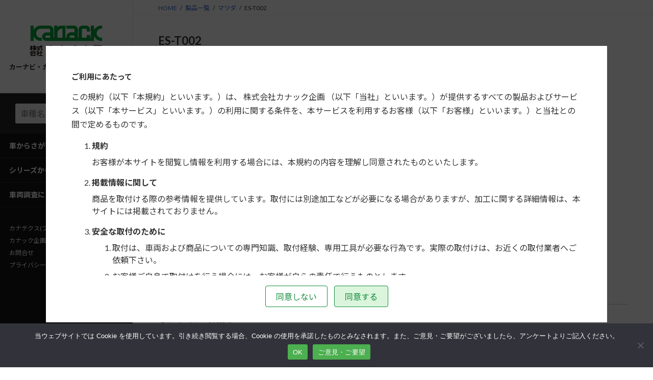

--- FILE ---
content_type: text/html; charset=UTF-8
request_url: https://kit.kanack.jp/products/es-t002/
body_size: 15494
content:
<!DOCTYPE html>
<html lang="ja">
<head>
<meta charset="utf-8">
<meta http-equiv="X-UA-Compatible" content="IE=edge">
<meta name="viewport" content="width=device-width, initial-scale=1">
<!-- Google Tag Manager -->
<script>(function(w,d,s,l,i){w[l]=w[l]||[];w[l].push({'gtm.start':
new Date().getTime(),event:'gtm.js'});var f=d.getElementsByTagName(s)[0],
j=d.createElement(s),dl=l!='dataLayer'?'&l='+l:'';j.async=true;j.src=
'https://www.googletagmanager.com/gtm.js?id='+i+dl;f.parentNode.insertBefore(j,f);
})(window,document,'script','dataLayer','GTM-TFD4PW4');</script>
<!-- End Google Tag Manager --><title>ES-T002 | 取付キット適合検索</title>
<meta name='robots' content='max-image-preview:large' />
<meta name="description" content="純正スピーカー配線を加工することなく、信号の入出力が出来る配線コードです。後付けのパワーアンプ、チューンアップウーファー、プロセッサーの増設に最適です。" /><style id='wp-img-auto-sizes-contain-inline-css' type='text/css'>
img:is([sizes=auto i],[sizes^="auto," i]){contain-intrinsic-size:3000px 1500px}
/*# sourceURL=wp-img-auto-sizes-contain-inline-css */
</style>
<link rel='stylesheet' id='vkExUnit_common_style-css' href='https://kit.kanack.jp/wp-content/plugins/vk-all-in-one-expansion-unit/assets/css/vkExUnit_style.css?ver=9.113.0.1' type='text/css' media='all' />
<style id='vkExUnit_common_style-inline-css' type='text/css'>
:root {--ver_page_top_button_url:url(https://kit.kanack.jp/wp-content/plugins/vk-all-in-one-expansion-unit/assets/images/to-top-btn-icon.svg);}@font-face {font-weight: normal;font-style: normal;font-family: "vk_sns";src: url("https://kit.kanack.jp/wp-content/plugins/vk-all-in-one-expansion-unit/inc/sns/icons/fonts/vk_sns.eot?-bq20cj");src: url("https://kit.kanack.jp/wp-content/plugins/vk-all-in-one-expansion-unit/inc/sns/icons/fonts/vk_sns.eot?#iefix-bq20cj") format("embedded-opentype"),url("https://kit.kanack.jp/wp-content/plugins/vk-all-in-one-expansion-unit/inc/sns/icons/fonts/vk_sns.woff?-bq20cj") format("woff"),url("https://kit.kanack.jp/wp-content/plugins/vk-all-in-one-expansion-unit/inc/sns/icons/fonts/vk_sns.ttf?-bq20cj") format("truetype"),url("https://kit.kanack.jp/wp-content/plugins/vk-all-in-one-expansion-unit/inc/sns/icons/fonts/vk_sns.svg?-bq20cj#vk_sns") format("svg");}
/*# sourceURL=vkExUnit_common_style-inline-css */
</style>
<style id='wp-block-library-inline-css' type='text/css'>
:root{--wp-block-synced-color:#7a00df;--wp-block-synced-color--rgb:122,0,223;--wp-bound-block-color:var(--wp-block-synced-color);--wp-editor-canvas-background:#ddd;--wp-admin-theme-color:#007cba;--wp-admin-theme-color--rgb:0,124,186;--wp-admin-theme-color-darker-10:#006ba1;--wp-admin-theme-color-darker-10--rgb:0,107,160.5;--wp-admin-theme-color-darker-20:#005a87;--wp-admin-theme-color-darker-20--rgb:0,90,135;--wp-admin-border-width-focus:2px}@media (min-resolution:192dpi){:root{--wp-admin-border-width-focus:1.5px}}.wp-element-button{cursor:pointer}:root .has-very-light-gray-background-color{background-color:#eee}:root .has-very-dark-gray-background-color{background-color:#313131}:root .has-very-light-gray-color{color:#eee}:root .has-very-dark-gray-color{color:#313131}:root .has-vivid-green-cyan-to-vivid-cyan-blue-gradient-background{background:linear-gradient(135deg,#00d084,#0693e3)}:root .has-purple-crush-gradient-background{background:linear-gradient(135deg,#34e2e4,#4721fb 50%,#ab1dfe)}:root .has-hazy-dawn-gradient-background{background:linear-gradient(135deg,#faaca8,#dad0ec)}:root .has-subdued-olive-gradient-background{background:linear-gradient(135deg,#fafae1,#67a671)}:root .has-atomic-cream-gradient-background{background:linear-gradient(135deg,#fdd79a,#004a59)}:root .has-nightshade-gradient-background{background:linear-gradient(135deg,#330968,#31cdcf)}:root .has-midnight-gradient-background{background:linear-gradient(135deg,#020381,#2874fc)}:root{--wp--preset--font-size--normal:16px;--wp--preset--font-size--huge:42px}.has-regular-font-size{font-size:1em}.has-larger-font-size{font-size:2.625em}.has-normal-font-size{font-size:var(--wp--preset--font-size--normal)}.has-huge-font-size{font-size:var(--wp--preset--font-size--huge)}.has-text-align-center{text-align:center}.has-text-align-left{text-align:left}.has-text-align-right{text-align:right}.has-fit-text{white-space:nowrap!important}#end-resizable-editor-section{display:none}.aligncenter{clear:both}.items-justified-left{justify-content:flex-start}.items-justified-center{justify-content:center}.items-justified-right{justify-content:flex-end}.items-justified-space-between{justify-content:space-between}.screen-reader-text{border:0;clip-path:inset(50%);height:1px;margin:-1px;overflow:hidden;padding:0;position:absolute;width:1px;word-wrap:normal!important}.screen-reader-text:focus{background-color:#ddd;clip-path:none;color:#444;display:block;font-size:1em;height:auto;left:5px;line-height:normal;padding:15px 23px 14px;text-decoration:none;top:5px;width:auto;z-index:100000}html :where(.has-border-color){border-style:solid}html :where([style*=border-top-color]){border-top-style:solid}html :where([style*=border-right-color]){border-right-style:solid}html :where([style*=border-bottom-color]){border-bottom-style:solid}html :where([style*=border-left-color]){border-left-style:solid}html :where([style*=border-width]){border-style:solid}html :where([style*=border-top-width]){border-top-style:solid}html :where([style*=border-right-width]){border-right-style:solid}html :where([style*=border-bottom-width]){border-bottom-style:solid}html :where([style*=border-left-width]){border-left-style:solid}html :where(img[class*=wp-image-]){height:auto;max-width:100%}:where(figure){margin:0 0 1em}html :where(.is-position-sticky){--wp-admin--admin-bar--position-offset:var(--wp-admin--admin-bar--height,0px)}@media screen and (max-width:600px){html :where(.is-position-sticky){--wp-admin--admin-bar--position-offset:0px}}
/* VK Color Palettes */:root{ --vk-color-primary:#04870e}:root .has-vk-color-primary-color { color:var(--vk-color-primary); }:root .has-vk-color-primary-background-color { background-color:var(--vk-color-primary); }:root{ --vk-color-primary-dark:#036c0b}:root .has-vk-color-primary-dark-color { color:var(--vk-color-primary-dark); }:root .has-vk-color-primary-dark-background-color { background-color:var(--vk-color-primary-dark); }:root{ --vk-color-primary-vivid:#04950f}:root .has-vk-color-primary-vivid-color { color:var(--vk-color-primary-vivid); }:root .has-vk-color-primary-vivid-background-color { background-color:var(--vk-color-primary-vivid); }

/*# sourceURL=wp-block-library-inline-css */
</style><style id='global-styles-inline-css' type='text/css'>
:root{--wp--preset--aspect-ratio--square: 1;--wp--preset--aspect-ratio--4-3: 4/3;--wp--preset--aspect-ratio--3-4: 3/4;--wp--preset--aspect-ratio--3-2: 3/2;--wp--preset--aspect-ratio--2-3: 2/3;--wp--preset--aspect-ratio--16-9: 16/9;--wp--preset--aspect-ratio--9-16: 9/16;--wp--preset--color--black: #000000;--wp--preset--color--cyan-bluish-gray: #abb8c3;--wp--preset--color--white: #ffffff;--wp--preset--color--pale-pink: #f78da7;--wp--preset--color--vivid-red: #cf2e2e;--wp--preset--color--luminous-vivid-orange: #ff6900;--wp--preset--color--luminous-vivid-amber: #fcb900;--wp--preset--color--light-green-cyan: #7bdcb5;--wp--preset--color--vivid-green-cyan: #00d084;--wp--preset--color--pale-cyan-blue: #8ed1fc;--wp--preset--color--vivid-cyan-blue: #0693e3;--wp--preset--color--vivid-purple: #9b51e0;--wp--preset--gradient--vivid-cyan-blue-to-vivid-purple: linear-gradient(135deg,rgb(6,147,227) 0%,rgb(155,81,224) 100%);--wp--preset--gradient--light-green-cyan-to-vivid-green-cyan: linear-gradient(135deg,rgb(122,220,180) 0%,rgb(0,208,130) 100%);--wp--preset--gradient--luminous-vivid-amber-to-luminous-vivid-orange: linear-gradient(135deg,rgb(252,185,0) 0%,rgb(255,105,0) 100%);--wp--preset--gradient--luminous-vivid-orange-to-vivid-red: linear-gradient(135deg,rgb(255,105,0) 0%,rgb(207,46,46) 100%);--wp--preset--gradient--very-light-gray-to-cyan-bluish-gray: linear-gradient(135deg,rgb(238,238,238) 0%,rgb(169,184,195) 100%);--wp--preset--gradient--cool-to-warm-spectrum: linear-gradient(135deg,rgb(74,234,220) 0%,rgb(151,120,209) 20%,rgb(207,42,186) 40%,rgb(238,44,130) 60%,rgb(251,105,98) 80%,rgb(254,248,76) 100%);--wp--preset--gradient--blush-light-purple: linear-gradient(135deg,rgb(255,206,236) 0%,rgb(152,150,240) 100%);--wp--preset--gradient--blush-bordeaux: linear-gradient(135deg,rgb(254,205,165) 0%,rgb(254,45,45) 50%,rgb(107,0,62) 100%);--wp--preset--gradient--luminous-dusk: linear-gradient(135deg,rgb(255,203,112) 0%,rgb(199,81,192) 50%,rgb(65,88,208) 100%);--wp--preset--gradient--pale-ocean: linear-gradient(135deg,rgb(255,245,203) 0%,rgb(182,227,212) 50%,rgb(51,167,181) 100%);--wp--preset--gradient--electric-grass: linear-gradient(135deg,rgb(202,248,128) 0%,rgb(113,206,126) 100%);--wp--preset--gradient--midnight: linear-gradient(135deg,rgb(2,3,129) 0%,rgb(40,116,252) 100%);--wp--preset--gradient--vivid-green-cyan-to-vivid-cyan-blue: linear-gradient(135deg,rgba(0,208,132,1) 0%,rgba(6,147,227,1) 100%);--wp--preset--font-size--small: 0.875rem;--wp--preset--font-size--medium: 20px;--wp--preset--font-size--large: 1.5rem;--wp--preset--font-size--x-large: 42px;--wp--preset--font-size--regular: 1rem;--wp--preset--font-size--huge: 2.25rem;--wp--preset--spacing--20: 0.44rem;--wp--preset--spacing--30: var(--vk-margin-xs, 0.75rem);--wp--preset--spacing--40: var(--vk-margin-sm, 1.5rem);--wp--preset--spacing--50: var(--vk-margin-md, 2.4rem);--wp--preset--spacing--60: var(--vk-margin-lg, 4rem);--wp--preset--spacing--70: var(--vk-margin-xl, 6rem);--wp--preset--spacing--80: 5.06rem;--wp--preset--shadow--natural: 6px 6px 9px rgba(0, 0, 0, 0.2);--wp--preset--shadow--deep: 12px 12px 50px rgba(0, 0, 0, 0.4);--wp--preset--shadow--sharp: 6px 6px 0px rgba(0, 0, 0, 0.2);--wp--preset--shadow--outlined: 6px 6px 0px -3px rgb(255, 255, 255), 6px 6px rgb(0, 0, 0);--wp--preset--shadow--crisp: 6px 6px 0px rgb(0, 0, 0);}:root { --wp--style--global--content-size: calc( var(--vk-width-container) - var(--vk-width-container-padding) * 2 );--wp--style--global--wide-size: calc( var(--vk-width-container) - var(--vk-width-container-padding) * 2 + ( 100vw - ( var(--vk-width-container) - var(--vk-width-container-padding) * 2 ) ) / 2 ); }:where(body) { margin: 0; }.wp-site-blocks > .alignleft { float: left; margin-right: 2em; }.wp-site-blocks > .alignright { float: right; margin-left: 2em; }.wp-site-blocks > .aligncenter { justify-content: center; margin-left: auto; margin-right: auto; }:where(.wp-site-blocks) > * { margin-block-start: 24px; margin-block-end: 0; }:where(.wp-site-blocks) > :first-child { margin-block-start: 0; }:where(.wp-site-blocks) > :last-child { margin-block-end: 0; }:root { --wp--style--block-gap: 24px; }:root :where(.is-layout-flow) > :first-child{margin-block-start: 0;}:root :where(.is-layout-flow) > :last-child{margin-block-end: 0;}:root :where(.is-layout-flow) > *{margin-block-start: 24px;margin-block-end: 0;}:root :where(.is-layout-constrained) > :first-child{margin-block-start: 0;}:root :where(.is-layout-constrained) > :last-child{margin-block-end: 0;}:root :where(.is-layout-constrained) > *{margin-block-start: 24px;margin-block-end: 0;}:root :where(.is-layout-flex){gap: 24px;}:root :where(.is-layout-grid){gap: 24px;}.is-layout-flow > .alignleft{float: left;margin-inline-start: 0;margin-inline-end: 2em;}.is-layout-flow > .alignright{float: right;margin-inline-start: 2em;margin-inline-end: 0;}.is-layout-flow > .aligncenter{margin-left: auto !important;margin-right: auto !important;}.is-layout-constrained > .alignleft{float: left;margin-inline-start: 0;margin-inline-end: 2em;}.is-layout-constrained > .alignright{float: right;margin-inline-start: 2em;margin-inline-end: 0;}.is-layout-constrained > .aligncenter{margin-left: auto !important;margin-right: auto !important;}.is-layout-constrained > :where(:not(.alignleft):not(.alignright):not(.alignfull)){max-width: var(--wp--style--global--content-size);margin-left: auto !important;margin-right: auto !important;}.is-layout-constrained > .alignwide{max-width: var(--wp--style--global--wide-size);}body .is-layout-flex{display: flex;}.is-layout-flex{flex-wrap: wrap;align-items: center;}.is-layout-flex > :is(*, div){margin: 0;}body .is-layout-grid{display: grid;}.is-layout-grid > :is(*, div){margin: 0;}body{padding-top: 0px;padding-right: 0px;padding-bottom: 0px;padding-left: 0px;}a:where(:not(.wp-element-button)){text-decoration: underline;}:root :where(.wp-element-button, .wp-block-button__link){background-color: #32373c;border-width: 0;color: #fff;font-family: inherit;font-size: inherit;font-style: inherit;font-weight: inherit;letter-spacing: inherit;line-height: inherit;padding-top: calc(0.667em + 2px);padding-right: calc(1.333em + 2px);padding-bottom: calc(0.667em + 2px);padding-left: calc(1.333em + 2px);text-decoration: none;text-transform: inherit;}.has-black-color{color: var(--wp--preset--color--black) !important;}.has-cyan-bluish-gray-color{color: var(--wp--preset--color--cyan-bluish-gray) !important;}.has-white-color{color: var(--wp--preset--color--white) !important;}.has-pale-pink-color{color: var(--wp--preset--color--pale-pink) !important;}.has-vivid-red-color{color: var(--wp--preset--color--vivid-red) !important;}.has-luminous-vivid-orange-color{color: var(--wp--preset--color--luminous-vivid-orange) !important;}.has-luminous-vivid-amber-color{color: var(--wp--preset--color--luminous-vivid-amber) !important;}.has-light-green-cyan-color{color: var(--wp--preset--color--light-green-cyan) !important;}.has-vivid-green-cyan-color{color: var(--wp--preset--color--vivid-green-cyan) !important;}.has-pale-cyan-blue-color{color: var(--wp--preset--color--pale-cyan-blue) !important;}.has-vivid-cyan-blue-color{color: var(--wp--preset--color--vivid-cyan-blue) !important;}.has-vivid-purple-color{color: var(--wp--preset--color--vivid-purple) !important;}.has-black-background-color{background-color: var(--wp--preset--color--black) !important;}.has-cyan-bluish-gray-background-color{background-color: var(--wp--preset--color--cyan-bluish-gray) !important;}.has-white-background-color{background-color: var(--wp--preset--color--white) !important;}.has-pale-pink-background-color{background-color: var(--wp--preset--color--pale-pink) !important;}.has-vivid-red-background-color{background-color: var(--wp--preset--color--vivid-red) !important;}.has-luminous-vivid-orange-background-color{background-color: var(--wp--preset--color--luminous-vivid-orange) !important;}.has-luminous-vivid-amber-background-color{background-color: var(--wp--preset--color--luminous-vivid-amber) !important;}.has-light-green-cyan-background-color{background-color: var(--wp--preset--color--light-green-cyan) !important;}.has-vivid-green-cyan-background-color{background-color: var(--wp--preset--color--vivid-green-cyan) !important;}.has-pale-cyan-blue-background-color{background-color: var(--wp--preset--color--pale-cyan-blue) !important;}.has-vivid-cyan-blue-background-color{background-color: var(--wp--preset--color--vivid-cyan-blue) !important;}.has-vivid-purple-background-color{background-color: var(--wp--preset--color--vivid-purple) !important;}.has-black-border-color{border-color: var(--wp--preset--color--black) !important;}.has-cyan-bluish-gray-border-color{border-color: var(--wp--preset--color--cyan-bluish-gray) !important;}.has-white-border-color{border-color: var(--wp--preset--color--white) !important;}.has-pale-pink-border-color{border-color: var(--wp--preset--color--pale-pink) !important;}.has-vivid-red-border-color{border-color: var(--wp--preset--color--vivid-red) !important;}.has-luminous-vivid-orange-border-color{border-color: var(--wp--preset--color--luminous-vivid-orange) !important;}.has-luminous-vivid-amber-border-color{border-color: var(--wp--preset--color--luminous-vivid-amber) !important;}.has-light-green-cyan-border-color{border-color: var(--wp--preset--color--light-green-cyan) !important;}.has-vivid-green-cyan-border-color{border-color: var(--wp--preset--color--vivid-green-cyan) !important;}.has-pale-cyan-blue-border-color{border-color: var(--wp--preset--color--pale-cyan-blue) !important;}.has-vivid-cyan-blue-border-color{border-color: var(--wp--preset--color--vivid-cyan-blue) !important;}.has-vivid-purple-border-color{border-color: var(--wp--preset--color--vivid-purple) !important;}.has-vivid-cyan-blue-to-vivid-purple-gradient-background{background: var(--wp--preset--gradient--vivid-cyan-blue-to-vivid-purple) !important;}.has-light-green-cyan-to-vivid-green-cyan-gradient-background{background: var(--wp--preset--gradient--light-green-cyan-to-vivid-green-cyan) !important;}.has-luminous-vivid-amber-to-luminous-vivid-orange-gradient-background{background: var(--wp--preset--gradient--luminous-vivid-amber-to-luminous-vivid-orange) !important;}.has-luminous-vivid-orange-to-vivid-red-gradient-background{background: var(--wp--preset--gradient--luminous-vivid-orange-to-vivid-red) !important;}.has-very-light-gray-to-cyan-bluish-gray-gradient-background{background: var(--wp--preset--gradient--very-light-gray-to-cyan-bluish-gray) !important;}.has-cool-to-warm-spectrum-gradient-background{background: var(--wp--preset--gradient--cool-to-warm-spectrum) !important;}.has-blush-light-purple-gradient-background{background: var(--wp--preset--gradient--blush-light-purple) !important;}.has-blush-bordeaux-gradient-background{background: var(--wp--preset--gradient--blush-bordeaux) !important;}.has-luminous-dusk-gradient-background{background: var(--wp--preset--gradient--luminous-dusk) !important;}.has-pale-ocean-gradient-background{background: var(--wp--preset--gradient--pale-ocean) !important;}.has-electric-grass-gradient-background{background: var(--wp--preset--gradient--electric-grass) !important;}.has-midnight-gradient-background{background: var(--wp--preset--gradient--midnight) !important;}.has-vivid-green-cyan-to-vivid-cyan-blue-gradient-background{background: var(--wp--preset--gradient--vivid-green-cyan-to-vivid-cyan-blue) !important;}.has-small-font-size{font-size: var(--wp--preset--font-size--small) !important;}.has-medium-font-size{font-size: var(--wp--preset--font-size--medium) !important;}.has-large-font-size{font-size: var(--wp--preset--font-size--large) !important;}.has-x-large-font-size{font-size: var(--wp--preset--font-size--x-large) !important;}.has-regular-font-size{font-size: var(--wp--preset--font-size--regular) !important;}.has-huge-font-size{font-size: var(--wp--preset--font-size--huge) !important;}
/*# sourceURL=global-styles-inline-css */
</style>

<link rel='stylesheet' id='cookie-notice-front-css' href='https://kit.kanack.jp/wp-content/plugins/cookie-notice/css/front.min.css?ver=2.5.11' type='text/css' media='all' />
<link rel='stylesheet' id='lightning-common-style-css' href='https://kit.kanack.jp/wp-content/themes/lightning/_g3/assets/css/style-theme-json.css?ver=15.33.0' type='text/css' media='all' />
<style id='lightning-common-style-inline-css' type='text/css'>
/* Lightning */:root {--vk-color-primary:#04870e;--vk-color-primary-dark:#036c0b;--vk-color-primary-vivid:#04950f;--g_nav_main_acc_icon_open_url:url(https://kit.kanack.jp/wp-content/themes/lightning/_g3/inc/vk-mobile-nav/package/images/vk-menu-acc-icon-open-black.svg);--g_nav_main_acc_icon_close_url: url(https://kit.kanack.jp/wp-content/themes/lightning/_g3/inc/vk-mobile-nav/package/images/vk-menu-close-black.svg);--g_nav_sub_acc_icon_open_url: url(https://kit.kanack.jp/wp-content/themes/lightning/_g3/inc/vk-mobile-nav/package/images/vk-menu-acc-icon-open-white.svg);--g_nav_sub_acc_icon_close_url: url(https://kit.kanack.jp/wp-content/themes/lightning/_g3/inc/vk-mobile-nav/package/images/vk-menu-close-white.svg);}
:root{--swiper-navigation-color: #fff;}
/* vk-mobile-nav */:root {--vk-mobile-nav-menu-btn-bg-src: url("https://kit.kanack.jp/wp-content/themes/lightning/_g3/inc/vk-mobile-nav/package/images/vk-menu-btn-black.svg");--vk-mobile-nav-menu-btn-close-bg-src: url("https://kit.kanack.jp/wp-content/themes/lightning/_g3/inc/vk-mobile-nav/package/images/vk-menu-close-black.svg");--vk-menu-acc-icon-open-black-bg-src: url("https://kit.kanack.jp/wp-content/themes/lightning/_g3/inc/vk-mobile-nav/package/images/vk-menu-acc-icon-open-black.svg");--vk-menu-acc-icon-open-white-bg-src: url("https://kit.kanack.jp/wp-content/themes/lightning/_g3/inc/vk-mobile-nav/package/images/vk-menu-acc-icon-open-white.svg");--vk-menu-acc-icon-close-black-bg-src: url("https://kit.kanack.jp/wp-content/themes/lightning/_g3/inc/vk-mobile-nav/package/images/vk-menu-close-black.svg");--vk-menu-acc-icon-close-white-bg-src: url("https://kit.kanack.jp/wp-content/themes/lightning/_g3/inc/vk-mobile-nav/package/images/vk-menu-close-white.svg");}
/*# sourceURL=lightning-common-style-inline-css */
</style>
<link rel='stylesheet' id='lightning-design-style-css' href='https://kit.kanack.jp/wp-content/themes/lightning/_g3/design-skin/origin3/css/style.css?ver=15.33.0' type='text/css' media='all' />
<style id='lightning-design-style-inline-css' type='text/css'>
.tagcloud a:before { font-family: "Font Awesome 7 Free";content: "\f02b";font-weight: bold; }
/*# sourceURL=lightning-design-style-inline-css */
</style>
<link rel='stylesheet' id='vk-swiper-style-css' href='https://kit.kanack.jp/wp-content/themes/lightning/vendor/vektor-inc/vk-swiper/src/assets/css/swiper-bundle.min.css?ver=11.0.2' type='text/css' media='all' />
<link rel='stylesheet' id='vk-blog-card-css' href='https://kit.kanack.jp/wp-content/themes/lightning/_g3/inc/vk-wp-oembed-blog-card/package/css/blog-card.css?ver=6.9' type='text/css' media='all' />
<link rel='stylesheet' id='lightning-theme-style-css' href='https://kit.kanack.jp/wp-content/themes/tkg_ver3_2/style.css?ver=15.33.0' type='text/css' media='all' />
<link rel='stylesheet' id='vk-font-awesome-css' href='https://kit.kanack.jp/wp-content/themes/lightning/vendor/vektor-inc/font-awesome-versions/src/font-awesome/css/all.min.css?ver=7.1.0' type='text/css' media='all' />
<link rel='stylesheet' id='tablepress-default-css' href='https://kit.kanack.jp/wp-content/plugins/tablepress/css/build/default.css?ver=3.2.6' type='text/css' media='all' />
<script type="text/javascript" id="cookie-notice-front-js-before">
/* <![CDATA[ */
var cnArgs = {"ajaxUrl":"https:\/\/kit.kanack.jp\/wp-admin\/admin-ajax.php","nonce":"ba2334032c","hideEffect":"fade","position":"bottom","onScroll":false,"onScrollOffset":100,"onClick":false,"cookieName":"cookie_notice_accepted","cookieTime":2592000,"cookieTimeRejected":2592000,"globalCookie":false,"redirection":false,"cache":false,"revokeCookies":false,"revokeCookiesOpt":"automatic"};

//# sourceURL=cookie-notice-front-js-before
/* ]]> */
</script>
<script type="text/javascript" src="https://kit.kanack.jp/wp-content/plugins/cookie-notice/js/front.min.js?ver=2.5.11" id="cookie-notice-front-js"></script>
<script type="text/javascript" src="https://kit.kanack.jp/wp-includes/js/jquery/jquery.min.js?ver=3.7.1" id="jquery-core-js"></script>
<script type="text/javascript" src="https://kit.kanack.jp/wp-includes/js/jquery/jquery-migrate.min.js?ver=3.4.1" id="jquery-migrate-js"></script>
<script type="text/javascript" id="drilldown-js-extra">
/* <![CDATA[ */
var drilldown_vars = {"ajaxurl":"https://kit.kanack.jp/wp-admin/admin-ajax.php"};
//# sourceURL=drilldown-js-extra
/* ]]> */
</script>
<script type="text/javascript" src="https://kit.kanack.jp/wp-content/themes/tkg_ver3_2/_g3/js/drilldown.js?ver=6.9" id="drilldown-js"></script>
<meta name="description" content="純正スピーカー配線を加工することなく、信号の入出力が出来る配線コードです。後付けのパワーアンプ、チューンアップウーファー、プロセッサーの増設に最適です。" />
<link rel="icon" href="https://kit.kanack.jp/wp-content/uploads/2024/01/cropped-cropped-favicon-1-32x32.png" sizes="32x32" />
<link rel="icon" href="https://kit.kanack.jp/wp-content/uploads/2024/01/cropped-cropped-favicon-1-192x192.png" sizes="192x192" />
<link rel="apple-touch-icon" href="https://kit.kanack.jp/wp-content/uploads/2024/01/cropped-cropped-favicon-1-180x180.png" />
<meta name="msapplication-TileImage" content="https://kit.kanack.jp/wp-content/uploads/2024/01/cropped-cropped-favicon-1-270x270.png" />
<!-- [ VK All in One Expansion Unit Article Structure Data ] --><script type="application/ld+json">{"@context":"https://schema.org/","@type":"Article","headline":"ES-T002","image":"","datePublished":"2023-10-26T15:45:39+09:00","dateModified":"2024-01-26T13:52:30+09:00","author":{"@type":"organization","name":"okamuray","url":"https://kit.kanack.jp/","sameAs":""}}</script><!-- [ / VK All in One Expansion Unit Article Structure Data ] --><link rel='stylesheet' id='add_google_fonts_Lato-css' href='//fonts.googleapis.com/css2?family=Lato%3Awght%40400%3B700&#038;display=swap&#038;subset=japanese&#038;ver=15.33.0' type='text/css' media='all' />
<link rel='stylesheet' id='add_google_fonts_noto_sans-css' href='//fonts.googleapis.com/css2?family=Noto+Sans+JP%3Awght%40400%3B700&#038;display=swap&#038;subset=japanese&#038;ver=15.33.0' type='text/css' media='all' />
</head>
<body class="wp-singular products-template-default single single-products postid-4795 wp-embed-responsive wp-theme-lightning wp-child-theme-tkg_ver3_2 cookies-not-set kanack device-pc fa_v7_css post-name-es-t002 tax-car_type car_type-mazda tax-series series-es tax-products_cat products_cat-option tax-pickup pickup-i post-type-products">
<a class="skip-link screen-reader-text" href="#main">コンテンツへスキップ</a>
<a class="skip-link screen-reader-text" href="#vk-mobile-nav">ナビゲーションに移動</a>
<!-- Google Tag Manager (noscript) -->
    <noscript><iframe src="https://www.googletagmanager.com/ns.html?id=GTM-TFD4PW4" title="Google Tag Manager (noscript)" height="0" width="0" style="display:none;visibility:hidden"></iframe></noscript>
    <!-- End Google Tag Manager (noscript) -->
<header id="site-header" class="l-site-header site-header site-header--layout--nav-float">
		<div id="site-header-container" class="site-header-container container">

				<div class="site-header-logo">
		<a href="https://kit.kanack.jp/">
			<span><img src="https://kit.kanack.jp/wp-content/uploads/2024/01/kanack_logo_1@2x.png" alt="取付キット適合検索" /></span>
		</a>
		</div>

		    <p class="logo_afetr">カーナビ・カーAV取付キット適合情報</p>
        <div class="header_search"> <form method="get" id="searchform" action="https://kit.kanack.jp/" class="form-inline">
                <input type="text" class="field form-control form-group" name="s" id="s" placeholder="車種名・型式・型番" value="" />
    <input type="submit" class="ico_search" value="" />
</form></div>
 
		<nav id="global-nav" class="global-nav global-nav--layout--float-right"><ul id="menu-%e3%83%98%e3%83%83%e3%83%80%e3%83%bc%e3%83%8a%e3%83%93" class="menu vk-menu-acc global-nav-list nav"><li id="menu-item-8887" class="menu-item menu-item-type-post_type menu-item-object-page menu-item-has-children"><a href="https://kit.kanack.jp/car/"><strong class="global-nav-name">車からさがす</strong></a>
<ul class="sub-menu">
	<li id="menu-item-8890" class="menu-item menu-item-type-taxonomy menu-item-object-car_type"><a href="https://kit.kanack.jp/car/toyota/">トヨタ</a></li>
	<li id="menu-item-8888" class="menu-item menu-item-type-taxonomy menu-item-object-car_type"><a href="https://kit.kanack.jp/car/honda/">ホンダ</a></li>
	<li id="menu-item-8889" class="menu-item menu-item-type-taxonomy menu-item-object-car_type"><a href="https://kit.kanack.jp/car/daihatsu/">ダイハツ</a></li>
	<li id="menu-item-8892" class="menu-item menu-item-type-taxonomy menu-item-object-car_type current-products-ancestor current-menu-parent current-products-parent"><a href="https://kit.kanack.jp/car/mazda/">マツダ</a></li>
	<li id="menu-item-8891" class="menu-item menu-item-type-taxonomy menu-item-object-car_type"><a href="https://kit.kanack.jp/car/subaru/">スバル</a></li>
	<li id="menu-item-8893" class="menu-item menu-item-type-taxonomy menu-item-object-car_type"><a href="https://kit.kanack.jp/car/suzuki/">スズキ</a></li>
	<li id="menu-item-8894" class="menu-item menu-item-type-taxonomy menu-item-object-car_type"><a href="https://kit.kanack.jp/car/nissan/">日産</a></li>
	<li id="menu-item-8895" class="menu-item menu-item-type-taxonomy menu-item-object-car_type"><a href="https://kit.kanack.jp/car/mitsubishi/">三菱</a></li>
	<li id="menu-item-9004" class="menu-item menu-item-type-taxonomy menu-item-object-car_type"><a href="https://kit.kanack.jp/car/bmw/">BMW</a></li>
	<li id="menu-item-9003" class="menu-item menu-item-type-taxonomy menu-item-object-car_type"><a href="https://kit.kanack.jp/car/vw/">フォルクスワーゲン</a></li>
	<li id="menu-item-9002" class="menu-item menu-item-type-post_type menu-item-object-page"><a href="https://kit.kanack.jp/car/">すべてのメーカー</a></li>
</ul>
</li>
<li id="menu-item-8896" class="menu-item menu-item-type-custom menu-item-object-custom menu-item-has-children"><a href="/refine/?car_type=all&amp;products_cat=all&amp;series=nkk"><strong class="global-nav-name">シリーズからさがす</strong></a>
<ul class="sub-menu">
	<li id="menu-item-8910" class="menu-item menu-item-type-custom menu-item-object-custom"><a href="/refine/?car_type=all&amp;products_cat=all&amp;series=nkk">NKKシリーズ</a></li>
	<li id="menu-item-8911" class="menu-item menu-item-type-custom menu-item-object-custom"><a href="/refine/?car_type=all&amp;products_cat=all&amp;series=tbx">TBXシリーズ</a></li>
	<li id="menu-item-8912" class="menu-item menu-item-type-custom menu-item-object-custom"><a href="/refine/?car_type=all&amp;products_cat=all&amp;series=ge">GEシリーズ</a></li>
	<li id="menu-item-9001" class="menu-item menu-item-type-custom menu-item-object-custom"><a href="/refine/?car_type=all&amp;products_cat=all&amp;series=es">ESシリーズ</a></li>
	<li id="menu-item-8913" class="menu-item menu-item-type-custom menu-item-object-custom"><a href="/refine/?car_type=all&amp;products_cat=option">オプション</a></li>
</ul>
</li>
<li id="menu-item-8909" class="menu-item menu-item-type-custom menu-item-object-custom"><a target="_blank" href="https://www.kanatechs.jp/research/"><strong class="global-nav-name">車両調査にご協力ください　<i class="fa-regular fa-window-restore"></i></strong></a></li>
<li id="menu-item-8939" class="small_nav first menu-item menu-item-type-custom menu-item-object-custom"><a target="_blank" href="https://www.kanatechs.jp/"><strong class="global-nav-name">カナテクス(ブランドサイト)<i class="fa-regular fa-window-restore"></i></strong></a></li>
<li id="menu-item-8907" class="small_nav menu-item menu-item-type-custom menu-item-object-custom"><a target="_blank" href="https://kanack.co.jp/"><strong class="global-nav-name">カナック企画(企業サイト)<i class="fa-regular fa-window-restore"></i></strong></a></li>
<li id="menu-item-8905" class="small_nav menu-item menu-item-type-custom menu-item-object-custom"><a target="_blank" href="https://kanack.co.jp/contact/"><strong class="global-nav-name">お問合せ<i class="fa-regular fa-window-restore"></i></strong></a></li>
<li id="menu-item-8906" class="small_nav menu-item menu-item-type-custom menu-item-object-custom"><a target="_blank" href="https://kanack.co.jp/privacy-policy/"><strong class="global-nav-name">プライバシーポリシー <i class="fa-regular fa-window-restore"></i></strong></a></li>
</ul></nav>	</div>
	</header>
<div class="l-site-container"><div class="l-container fixed-container">


	
	<!-- [ #breadcrumb ] --><div id="breadcrumb" class="breadcrumb"><div class="container"><ol class="breadcrumb-list" itemscope itemtype="https://schema.org/BreadcrumbList"><li class="breadcrumb-list__item breadcrumb-list__item--home" itemprop="itemListElement" itemscope itemtype="http://schema.org/ListItem"><a href="https://kit.kanack.jp" itemprop="item"><i class="fas fa-fw fa-home"></i><span itemprop="name">HOME</span></a><meta itemprop="position" content="1" /></li><li class="breadcrumb-list__item" itemprop="itemListElement" itemscope itemtype="http://schema.org/ListItem"><a href="https://kit.kanack.jp/products/" itemprop="item"><span itemprop="name">製品一覧</span></a><meta itemprop="position" content="2" /></li><li class="breadcrumb-list__item" itemprop="itemListElement" itemscope itemtype="http://schema.org/ListItem"><a href="https://kit.kanack.jp/car/mazda/" itemprop="item"><span itemprop="name">マツダ</span></a><meta itemprop="position" content="3" /></li><li class="breadcrumb-list__item" itemprop="itemListElement" itemscope itemtype="http://schema.org/ListItem"><span itemprop="name">ES-T002</span><meta itemprop="position" content="4" /></li></ol></div></div><!-- [ /#breadcrumb ] -->


<div class="site-body">
		<div class="site-body-container container">

		<div class="main-section" id="main" role="main">
			
<section class="products_detail"><div class="flex-box">            
     
     
     
     
    <div class="products_spec"><div class="inner">
         <header class="products_header">
                          
                        
                         
             <h1>ES-T002</h1>
            <h2>マツダコネクト付車純正サウンドアップ用コード　16P用（Aタイプ）</h2>
            
            <div class="setsumei">
          純正スピーカー配線を加工することなく、信号の入出力が出来る配線コードです。後付けのパワーアンプ、チューンアップウーファー、プロセッサーの増設に最適です。          </div>
                     </header>
                            
                          
            <dl>
                <dt>希望小売価格</dt>
                <dd>
                    8,000円＋税                    
                    

                </dd>
               <dt>構成部品</dt>
                <dd>
                    <ol class="products_kousei"><li>
                    スピーカー信号入出力コード（16P）</li></ol> 
                 </dd>
                 
                 

      
                 <dt class="">日東工業JANコード</dt>
                <dd class="">
                                         
                    4976135705751 </dd> 
                                 
                
                            <dt>カナック企画JANコード </dt>
                <dd> 4985285074860 </dd>
                                
                
                            
         
            </dl> 
       
            
            
                     

    </div></div>          
        
        
        
         <div class="products_images">
                            
        </div>  
        
     </div></section>           
            
            
             
            
            
                     



                    <section class="section-EC"> <h2>オンラインで購入</h2>
                                                             <p>ワントップオンラインショップより[ES-T002]がご購入いただけます</p>
                                <ul class="link-ec">
                                <li data-gtm-click="rakuten" class="ec-kago-button"><a data-gtm-click="rakuten" href="https://item.rakuten.co.jp/onetop/es-t002/" target="_blank">楽天市場で購入</a></li><li data-gtm-click="yahoo" class="ec-kago-button"><a data-gtm-click="yahoo" href="https://store.shopping.yahoo.co.jp/onetop-onlineshop/es-t002.html" target="_blank">Yahoo!ショッピングで購入</a></li>                                    
                                </ul>    </section>
                                          


 
                      
                        
         
        



  <div class="modal" id="notice-outside"><div class="inner" id="notice-outside2">
  
<div class="modal-content notice-list">
   <div class="modal-close__wrap">
      <button class="modal-close" id="js-close">
        <span></span>
        <span></span>
      </button>
    </div>  
    <div id="notice-output"></div>     
</div></div> </div> 

<ul class="table_makers">        
</ul>   
<div class='table-scroll_single'>
<table class="tekigouTable">

    <tr>
                        <th class="_sticky" >
                メーカー            </th>
        
                        <th class="_sticky" >
                車種            </th>
        
                        <th class="_sticky" >
                年式            </th>
        
                        <th class="_sticky" >
                型式            </th>
        
                        <th class="_sticky" >
                タイプ            </th>
        
    </tr>
    <tr>
             
                    <td id="マツダ" rowspan="2">
            マツダ </td>  
       
             
                    <td>
            CX-5 </td>  
       
             
                    <td>
            R3/11～現在 </td>  
       
             
                    <td>
            KF2P,KF5P,KFEP </td>  
       
             
                    <td>
            BOSEサウンドシステム無車 </td>  
       
    </tr>
    <tr>
                 
                    <td>
            CX-8 </td>  
       
             
                    <td>
            R2/12～現在 </td>  
       
             
                    <td>
            KG2P,KG5P </td>  
       
             
                    <td>
            BOSEサウンドシステム無車 </td>  
       
    </tr>

</table></div> 

<div id="dataNotice" class="notice-list"><ul>

</ul></div> <div class="right update_date"><time>最終更新日：2024年01月05日</time></div>




			<article id="post-4795" class="entry entry-full post-4795 products type-products status-publish hentry car_type-mazda series-es products_cat-option pickup-i">

	
	
		<header class="entry-header">
			<h1 class="entry-title">
									ES-T002							</h1>
			<div class="entry-meta"><span class="entry-meta-item entry-meta-item-date">
			<i class="far fa-calendar-alt"></i>
			<span class="published">2023年10月26日</span>
			</span><span class="entry-meta-item entry-meta-item-updated">
			<i class="fas fa-history"></i>
			<span class="screen-reader-text">最終更新日時 : </span>
			<span class="updated">2024年1月26日</span>
			</span><span class="entry-meta-item entry-meta-item-author">
				<span class="vcard author"><span class="entry-meta-item-author-image"><img alt='' src='https://secure.gravatar.com/avatar/41d9df9525321afaeea4fb06a34b365078f84705000435a67b9db7b47dfe1758?s=30&#038;d=mm&#038;r=g' class='avatar avatar-30 photo' height='30' width='30' /></span><span class="fn">okamuray</span></span></span></div>		</header>

	
	
	<div class="entry-body">
				<p>純正スピーカー配線を加工することなく、信号の入出力が出来る配線コードです。後付けのパワーアンプ、チューンアップウーファー、プロセッサーの増設に最適です。</p>
			</div>

	
	
	
	
		
				<div class="entry-footer">

					<div class="entry-meta-data-list entry-meta-data-list--car_type"><dl><dt>車カテゴリー</dt><dd><a href="https://kit.kanack.jp/car/mazda/">マツダ</a></dd></dl></div><div class="entry-meta-data-list entry-meta-data-list--series"><dl><dt>シリーズ</dt><dd><a href="https://kit.kanack.jp/series/es/">ES</a></dd></dl></div><div class="entry-meta-data-list entry-meta-data-list--products_cat"><dl><dt>製品カテゴリー</dt><dd><a href="https://kit.kanack.jp/products_cat/option/">オプション</a></dd></dl></div><div class="entry-meta-data-list entry-meta-data-list--pickup"><dl><dt>おすすめ</dt><dd><a href="https://kit.kanack.jp/pickup/i/">Pick UP</a></dd></dl></div>									</div><!-- [ /.entry-footer ] -->

		
	
</article><!-- [ /#post-4795 ] -->

					</div><!-- [ /.main-section ] -->

		
	</div><!-- [ /.site-body-container ] -->

	
<div id="bnr" class="grayout" style="display: none;"><div class="popup"><div class="kiyaku_block"><div id="kiyaku_lay">
    <h3>ご利用にあたって</h3>
     <p>この規約（以下「本規約」といいます。）は、
         
                  株式会社カナック企画
                  （以下「当社」といいます。）が提供するすべての製品およびサービス（以下「本サービス」といいます。）の利用に関する条件を、本サービスを利用するお客様（以下「お客様」といいます。）と当社との間で定めるものです。</p>

    <ol>
    <li><dl><dt>規約</dt><dd>お客様が本サイトを閲覧し情報を利用する場合には、本規約の内容を理解し同意されたものといたします。</dd></dl></li>
    <li><dl><dt>掲載情報に関して</dt><dd>商品を取付ける際の参考情報を提供しています。取付には別途加工などが必要になる場合がありますが、加工に関する詳細情報は、本サイトには掲載されておりません。</dd></dl></li>
    <li><dl><dt>安全な取付のために</dt><dd>
            <ol>    
                            <li>取付は、車両および商品についての専門知識、取付経験、専用工具が必要な行為です。実際の取付けは、お近くの取付業者へご依頼下さい。</li>
                                    <li>お客様ご自身で取付けを行う場合には、お客様が自らの責任で行うものとします。</li>
                                    <li>商品を取付ける前には、販売店で現車にて取付可否判断の確認を行ってください。取付説明書をよくお読みになった上で、正しい配線と設置を行ってください。</li>
                                    <li>正しい配線と設置を行わないと商品破損、車両故障その他重大な事故につながる恐れがあります。</li>
            </ol>
    </dd></dl></li>
    <li><dl><dt>クッキー（Cookie）</dt><dd>本サイトでは、お客様により良いサービスを提供するため、Cookieを利用しています。本サイトをご利用いただく際には、当社のCookieの利用について同意いただいたものとみなします。当サイトの使用するクッキーについては、
                                 <a href="/privacy-policy/">
                  
                    プライバシーポリシー</a>をご確認ください。</dd></dl></li>
     <li><dl><dt>免責事項</dt><dd>
                <ol>    
                            <li>本サイトで掲載されている情報は、当社の商品の取付についての参考情報であり、情報等のご利用等により何らかの損害が発生したとしても、当社は一切の責任を負いません。</li>
                                    <li>本サイト掲載情報を参考に取付けを行ったことによる、車両価値の変動や評価等について、当社は一切の責任を負いません。</li>
            </ol>     
       
   </dd></dl></li>
     <li><dl><dt>禁止行為</dt><dd>お客様は本サイトのご利用にあたり、次の行為をしてはいけません。
                    <ol>    
                            <li>本サイトで得た情報を、当社の商品選択または取付の参考にする以外の目的で使用する行為</li>
                            <li>当社または第三者に不利益や損害を与え、または与える恐れのある行為</li>
                            <li>当社の商品・サービスを誹謗（ひぼう）・中傷する行為、またはその恐れのある行為</li>
                            <li>当社の役員または従業員を誹謗（ひぼう）・中傷する行為、またはその恐れのある行為</li>
                            <li>当社の信用や品位を損なう行為、またはその恐れのある行為</li>
                            <li>犯罪行為もしくは犯罪行為に結びつく行為、またはその恐れのある行為</li>
                            <li>法律、法令もしくは条令に違反する行為、またはその恐れのある行為</li>
                            <li>その他当社が不適切と判断する行為。</li>
            </ol>  
   </dd></dl></li>
     <li><dl><dt>権利等</dt><dd>
                        <ol>    
                            <li>本サイト上で掲載されているコンテンツ（商品および取付情報を含む情報、資料、写真、画像、本サイトのデザイン、レイアウト、システムその他一切の著作物をいいます）についての著作権は、当社または原著作者その他の権利者に帰属します。
個人的な利用を目的とする場合、その他著作権法により認められる場合を除き、コンテンツを当社、原著作者またはその他の権利者の許諾を得ることなく、複製、改変、販売、送信など使用することは著作権法により禁止されていますので、コンテンツを使用する場合には、事前に当社の許諾を得ていただけるようお願いいたします。</li>
                            <li>本サイト上で掲載されている個々の商標・標章・ロゴマーク、商号に関する権利は、当社または個々の権利の権利者に帰属します。商標法その他の法律により認められる場合を除き、これらを当社または個々の権利の所有者の許諾を得ることなく使用等する行為は商標法等により禁止されています。</li>

            </ol>     
   </dd></dl></li>
    </ol>

            </div>
            <div class="btn_block"><a href="javascript:void(0)" onclick="javascript:window.history.back(-1);return false;">同意しない</a> <a id="doui_btn" href="javascript:void(0)">同意する</a></div>
        </div></div></div>

        <script type='text/javascript' src='https://cdnjs.cloudflare.com/ajax/libs/jquery-cookie/1.4.1/jquery.cookie.min.js'></script>
        <script>
         jQuery(document).ready(function () {
          hsize =window.innerHeight;
           console.log(hsize);
           hsize = hsize - 300 ;
             jQuery("#kiyaku_lay").css("height", hsize + "px");
          });
           jQuery(window).resize(function () {
            hsize =window.innerHeight;
            hsize = hsize - 300 ;
             jQuery("#kiyaku_lay").css("height", hsize + "px");
        });

        jQuery(function () {
            jQuery('#bnr').css( "display", "none" );

          //cookieの値がonじゃなかったら表示させる
          if (jQuery.cookie('bnrRead') != 'on') {
            jQuery(document.body).css( "position", "fixed" );
            jQuery('#bnr').css( "display", "block" );
          }
          //同意したらクリア
          jQuery('#doui_btn').click(function() {
            jQuery(document.body).css( "position", "static" );

            jQuery('#bnr').hide();
            jQuery.cookie('bnrRead', 'on', { 
                expires: 7, //cookieの有効日数
                path:'/' //有効にするパス
              });
            });
          //cookieを削除する
          jQuery('#del').click(function(){
            jQuery.removeCookie('bnrRead' , { //削除
              path:'/' 
            });
          });
        });
        </script>
</div><!-- [ /.site-body ] -->


<div class="help_list"><div class="modal" id="help-outside">
    <div class="inner" id="help-outside2"> 
     <div id="toolchip_year" class="toolchip" style="display: none;">年式は初年度登録を確認してください</div>
     <div id="toolchip_katashiki" class="toolchip" style="display: none;">排気ガス規制の適合を示す冒頭の型式を省略して記載しています<br>（例：E-、GE-、GH-等を省略）</div>
     <div id="toolchip_type" class="toolchip" style="display: none;">コンソール付、取付窓口の大きさ、スピーカーの数等がお客様の車両と一致するかご確認ください</div>
     <div id="toolchip_size" class="toolchip" style="display: none;">
         取付可能な市販カーAVのノーズ幅寸法です。いずれも製品本体幅は共通の178mm。
             <dl>
            <dt>表記（ノーズ寸法）</dt>
            <dd></dd>

            <dt>180mm</dt>            
            <dd>2DIN</dd>
            <dt>200mm</dt>
            <dd>ワイド2DIN</dd>
            <dt>8インチ</dt>
            <dd>8型</dd>
            <dt>9インチ</dt>
            <dd>9型</dd>
            
             </dl>
     </div>
    <div id="toolchip_trtksu" class="toolchip" style="display: none;">

        <dl>
            <dt>表記</dt>
            <dd>下記いずれかの方法で取付可能</dd>
            <dt>2D＋1D</dt><dd>
        
            <ul>
                <li>2DINサイズ1機種＋1DINサイズが1機種</li>
                <li>1DINサイズが3機種</li>
            </ul>    
            </dd>
        <dt>W2D</dt>
        <dd>
            <ul>
                <li>ワイド2DINサイズが1機種</li>
            </ul>  
        </dd>
        <dt>2D</dt>
        <dd>
            <ul>
                <li>2DINサイズ1機種</li>
                <li>1DINサイズが2機種</li>
            </ul>  
        </dd>
        <dt>2D／W2D</dt>
        <dd>
            <ul>
                <li>2DINサイズ</li>
                <li>1DINサイズが2機種</li>
                <li>ワイド2DINサイズが1機種</li>
            </ul>
        </dd>
        <dt>1D＋1D</dt>
        <dd>
            <ul>
                <li>1DINサイズが2機種</li>
            </ul>  
        </dd>
        
        <dt>1D</dt>
        <dd>
            <ul>
                <li>1DINサイズが1機種</li>
            </ul>  
        </dd>

        <dt>8型</dt>
        <dd>
            <ul>
                <li>8型サイズが1機種</li>
            </ul>  
        </dd>
        
        <dt>9型</dt>
        <dd>
            <ul>
                <li>9型サイズが1機種</li>
            </ul>  
        </dd>
        
        <dt>8型／9型</dt>
        <dd>
            <ul>
                <li>8型サイズが1機種または9型サイズが1機種</li>
            </ul>  
        </dd>
        
        
        </dl>
    </div>

     
     <div id="toolchip_products_code" class="toolchip" style="display: none;">
         <dl>
            <dt>表記</dt>
            <dd></dd>
             <dt>未調査</dt><dd>未調査車両です</dd>
            <dt>開発検討中</dt><dd>発売決定していません</dd>
            <dt>開発中</dt><dd>取付キットを現在開発中です。発売までお待ちください</dd>
            
             <dt>キットレス</dt><dd>市販の配線コネクター等が必要になります</dd>
             <dt>取付キット無し</dt><dd>弊社でご案内できる取付キットがありません</dd>
         </dl>
             
     </div>
         <div id="toolchip_strm" class="toolchip" style="display: none;">
            ステアリングリモコンコードがある場合記載されます
     </div>

     <div id="toolchip_zaiko" class="toolchip" style="display: none;">
                
                   <dl>
            <dt>表記</dt>
            <dd>目安</dd>
             <dt>◎</dt><dd>300～</dd>
             <dt>〇</dt><dd>100～299</dd>
             <dt>△</dt><dd>30～99</dd>
             <dt>▲</dt><dd>1～29</dd>
             <dt> <i class="fa-solid fa-xmark"></i></dt><dd>欠品</dd>
             
         </dl>
                
 
            </div>
</div></div></div><!--//help_list--><footer class="site-footer">

		
		
	
	<div class="container site-footer-copyright">
			<p>Copyright &copy; 取付キット適合検索 All Rights Reserved.</p><p>Powered by <a href="https://wordpress.org/">WordPress</a> with <a href="https://wordpress.org/themes/lightning/" target="_blank" title="Free WordPress Theme Lightning">Lightning Theme</a> &amp; <a href="https://wordpress.org/plugins/vk-all-in-one-expansion-unit/" target="_blank">VK All in One Expansion Unit</a></p>	</div>
</footer> 
</div><!--//l-container--></div><!--//l-site-container--><div id="vk-mobile-nav-menu-btn" class="vk-mobile-nav-menu-btn">MENU</div><div class="vk-mobile-nav vk-mobile-nav-drop-in" id="vk-mobile-nav"><aside class="widget vk-mobile-nav-widget widget_search" id="search-2"><form role="search" method="get" id="searchform" class="searchform" action="https://kit.kanack.jp/">
				<div>
					<label class="screen-reader-text" for="s">検索:</label>
					<input type="text" value="" name="s" id="s" />
					<input type="submit" id="searchsubmit" value="検索" />
				</div>
			</form></aside><nav class="vk-mobile-nav-menu-outer" role="navigation"><ul id="menu-%e3%83%98%e3%83%83%e3%83%80%e3%83%bc%e3%83%8a%e3%83%93-1" class="vk-menu-acc menu"><li id="menu-item-8887" class="menu-item menu-item-type-post_type menu-item-object-page menu-item-has-children menu-item-8887"><a href="https://kit.kanack.jp/car/">車からさがす</a>
<ul class="sub-menu">
	<li id="menu-item-8890" class="menu-item menu-item-type-taxonomy menu-item-object-car_type menu-item-8890"><a href="https://kit.kanack.jp/car/toyota/">トヨタ</a></li>
	<li id="menu-item-8888" class="menu-item menu-item-type-taxonomy menu-item-object-car_type menu-item-8888"><a href="https://kit.kanack.jp/car/honda/">ホンダ</a></li>
	<li id="menu-item-8889" class="menu-item menu-item-type-taxonomy menu-item-object-car_type menu-item-8889"><a href="https://kit.kanack.jp/car/daihatsu/">ダイハツ</a></li>
	<li id="menu-item-8892" class="menu-item menu-item-type-taxonomy menu-item-object-car_type current-products-ancestor current-menu-parent current-products-parent menu-item-8892"><a href="https://kit.kanack.jp/car/mazda/">マツダ</a></li>
	<li id="menu-item-8891" class="menu-item menu-item-type-taxonomy menu-item-object-car_type menu-item-8891"><a href="https://kit.kanack.jp/car/subaru/">スバル</a></li>
	<li id="menu-item-8893" class="menu-item menu-item-type-taxonomy menu-item-object-car_type menu-item-8893"><a href="https://kit.kanack.jp/car/suzuki/">スズキ</a></li>
	<li id="menu-item-8894" class="menu-item menu-item-type-taxonomy menu-item-object-car_type menu-item-8894"><a href="https://kit.kanack.jp/car/nissan/">日産</a></li>
	<li id="menu-item-8895" class="menu-item menu-item-type-taxonomy menu-item-object-car_type menu-item-8895"><a href="https://kit.kanack.jp/car/mitsubishi/">三菱</a></li>
	<li id="menu-item-9004" class="menu-item menu-item-type-taxonomy menu-item-object-car_type menu-item-9004"><a href="https://kit.kanack.jp/car/bmw/">BMW</a></li>
	<li id="menu-item-9003" class="menu-item menu-item-type-taxonomy menu-item-object-car_type menu-item-9003"><a href="https://kit.kanack.jp/car/vw/">フォルクスワーゲン</a></li>
	<li id="menu-item-9002" class="menu-item menu-item-type-post_type menu-item-object-page menu-item-9002"><a href="https://kit.kanack.jp/car/">すべてのメーカー</a></li>
</ul>
</li>
<li id="menu-item-8896" class="menu-item menu-item-type-custom menu-item-object-custom menu-item-has-children menu-item-8896"><a href="/refine/?car_type=all&#038;products_cat=all&#038;series=nkk">シリーズからさがす</a>
<ul class="sub-menu">
	<li id="menu-item-8910" class="menu-item menu-item-type-custom menu-item-object-custom menu-item-8910"><a href="/refine/?car_type=all&#038;products_cat=all&#038;series=nkk">NKKシリーズ</a></li>
	<li id="menu-item-8911" class="menu-item menu-item-type-custom menu-item-object-custom menu-item-8911"><a href="/refine/?car_type=all&#038;products_cat=all&#038;series=tbx">TBXシリーズ</a></li>
	<li id="menu-item-8912" class="menu-item menu-item-type-custom menu-item-object-custom menu-item-8912"><a href="/refine/?car_type=all&#038;products_cat=all&#038;series=ge">GEシリーズ</a></li>
	<li id="menu-item-9001" class="menu-item menu-item-type-custom menu-item-object-custom menu-item-9001"><a href="/refine/?car_type=all&#038;products_cat=all&#038;series=es">ESシリーズ</a></li>
	<li id="menu-item-8913" class="menu-item menu-item-type-custom menu-item-object-custom menu-item-8913"><a href="/refine/?car_type=all&#038;products_cat=option">オプション</a></li>
</ul>
</li>
<li id="menu-item-8909" class="menu-item menu-item-type-custom menu-item-object-custom menu-item-8909"><a target="_blank" href="https://www.kanatechs.jp/research/">車両調査にご協力ください　<i class="fa-regular fa-window-restore"></i></a></li>
<li id="menu-item-8939" class="small_nav first menu-item menu-item-type-custom menu-item-object-custom menu-item-8939"><a target="_blank" href="https://www.kanatechs.jp/">カナテクス(ブランドサイト)<i class="fa-regular fa-window-restore"></i></a></li>
<li id="menu-item-8907" class="small_nav menu-item menu-item-type-custom menu-item-object-custom menu-item-8907"><a target="_blank" href="https://kanack.co.jp/">カナック企画(企業サイト)<i class="fa-regular fa-window-restore"></i></a></li>
<li id="menu-item-8905" class="small_nav menu-item menu-item-type-custom menu-item-object-custom menu-item-8905"><a target="_blank" href="https://kanack.co.jp/contact/">お問合せ<i class="fa-regular fa-window-restore"></i></a></li>
<li id="menu-item-8906" class="small_nav menu-item menu-item-type-custom menu-item-object-custom menu-item-8906"><a target="_blank" href="https://kanack.co.jp/privacy-policy/">プライバシーポリシー <i class="fa-regular fa-window-restore"></i></a></li>
</ul></nav></div>
<script type="speculationrules">
{"prefetch":[{"source":"document","where":{"and":[{"href_matches":"/*"},{"not":{"href_matches":["/wp-*.php","/wp-admin/*","/wp-content/uploads/*","/wp-content/*","/wp-content/plugins/*","/wp-content/themes/tkg_ver3_2/*","/wp-content/themes/lightning/_g3/*","/*\\?(.+)"]}},{"not":{"selector_matches":"a[rel~=\"nofollow\"]"}},{"not":{"selector_matches":".no-prefetch, .no-prefetch a"}}]},"eagerness":"conservative"}]}
</script>
<a href="#top" id="page_top" class="page_top_btn">PAGE TOP</a><script type="text/javascript" id="vkExUnit_master-js-js-extra">
/* <![CDATA[ */
var vkExOpt = {"ajax_url":"https://kit.kanack.jp/wp-admin/admin-ajax.php","hatena_entry":"https://kit.kanack.jp/wp-json/vk_ex_unit/v1/hatena_entry/","facebook_entry":"https://kit.kanack.jp/wp-json/vk_ex_unit/v1/facebook_entry/","facebook_count_enable":"","entry_count":"","entry_from_post":"","homeUrl":"https://kit.kanack.jp/"};
//# sourceURL=vkExUnit_master-js-js-extra
/* ]]> */
</script>
<script type="text/javascript" src="https://kit.kanack.jp/wp-content/plugins/vk-all-in-one-expansion-unit/assets/js/all.min.js?ver=9.113.0.1" id="vkExUnit_master-js-js"></script>
<script type="text/javascript" src="https://kit.kanack.jp/wp-content/themes/tkg_ver3_2/_g3/js/table_script.js?ver=1.0.0" id="table-script-js"></script>
<script type="text/javascript" src="https://kit.kanack.jp/wp-content/themes/tkg_ver3_2/_g3/js/common_script.js?ver=1.0.0" id="common-script-js"></script>
<script type="text/javascript" src="https://kit.kanack.jp/wp-content/themes/lightning/vendor/vektor-inc/vk-swiper/src/assets/js/swiper-bundle.min.js?ver=11.0.2" id="vk-swiper-script-js"></script>
<script type="text/javascript" id="vk-swiper-script-js-after">
/* <![CDATA[ */
var lightning_swiper = new Swiper('.lightning_swiper', {"slidesPerView":1,"spaceBetween":0,"loop":true,"autoplay":{"delay":"4000"},"pagination":{"el":".swiper-pagination","clickable":true},"navigation":{"nextEl":".swiper-button-next","prevEl":".swiper-button-prev"},"effect":"slide"});
//# sourceURL=vk-swiper-script-js-after
/* ]]> */
</script>
<script type="text/javascript" id="lightning-js-js-extra">
/* <![CDATA[ */
var lightningOpt = [];
//# sourceURL=lightning-js-js-extra
/* ]]> */
</script>
<script type="text/javascript" src="https://kit.kanack.jp/wp-content/themes/lightning/_g3/assets/js/main.js?ver=15.33.0" id="lightning-js-js"></script>
<script type="text/javascript" src="https://kit.kanack.jp/wp-content/plugins/vk-all-in-one-expansion-unit/inc/smooth-scroll/js/smooth-scroll.min.js?ver=9.113.0.1" id="smooth-scroll-js-js"></script>

		<!-- Cookie Notice plugin v2.5.11 by Hu-manity.co https://hu-manity.co/ -->
		<div id="cookie-notice" role="dialog" class="cookie-notice-hidden cookie-revoke-hidden cn-position-bottom" aria-label="Cookie Notice" style="background-color: rgba(50,50,58,1);"><div class="cookie-notice-container" style="color: #fff"><span id="cn-notice-text" class="cn-text-container">当ウェブサイトでは Cookie を使用しています。引き続き閲覧する場合、Cookie の使用を承諾したものとみなされます。また、ご意見・ご要望がございましたら、アンケートよりご記入ください。</span><span id="cn-notice-buttons" class="cn-buttons-container"><button id="cn-accept-cookie" data-cookie-set="accept" class="cn-set-cookie cn-button" aria-label="OK" style="background-color: #4caf50">OK</button><button data-link-url="https://questant.jp/q/WBBVXY34" data-link-target="_blank" id="cn-more-info" class="cn-more-info cn-button" aria-label="ご意見・ご要望" style="background-color: #4caf50">ご意見・ご要望</button></span><button type="button" id="cn-close-notice" data-cookie-set="accept" class="cn-close-icon" aria-label="いいえ"></button></div>
			
		</div>
		<!-- / Cookie Notice plugin --></body>
</html>

--- FILE ---
content_type: text/css
request_url: https://kit.kanack.jp/wp-content/themes/tkg_ver3_2/style.css?ver=15.33.0
body_size: 11877
content:
/*
Theme Name: tkg_ver3.2
Theme URI: 
Description:
Author: okamuray__
Author URI:
Version: 3.1
License: GNU General Public License
License URI:
Template: lightning
Created on : 2024/3/13

*/
@media (min-width: 768px){
}

@media (min-width: 992px){
}

@media (min-width: 1200px){
}


html { font-size: 62.5%; } /* font-sizeは16pxの62.5%の10px */
body,table td,table th,p { font-size: 1.6rem; } /*font-size : 16px と同等*/

a,
a:link{
    color:#36c;
    text-decoration: none;
}
a:hover{
    color:#c03;
    text-decoration: underline !important;
}

@media (min-width: 576px){
.container, .container-sm {
     max-width: 100%;
}}
@media (min-width: 768px) {
.container, .container-md, .container-sm {
    max-width: 100%;
}}



@media (min-width: 1200px){
.container, .container-lg, .container-md, .container-sm, .container-xl {
    max-width: 1540px;
    padding: 0 5rem; 
} 
}

/*------------------*/

.flex-box > *{
}
@media (min-width: 768px){
    .flex-box{
        display: flex;
        flex-wrap:wrap;
        margin-bottom: 3rem;
    }
    .flex-box > *{
        margin-bottom: 0;
    }
    /*
    .flexbox.flexbox-col2 >*:first-child{
        padding-right:1rem;
    }
    .flexbox.flexbox-col2 >*:last-child{
        padding-left: 1rem;
    }
    */
}
.flex-box >*{
    box-sizing: border-box;
}


section{
    margin-bottom: 5rem;
}
/*--------共通--------*/
.breadcrumb-list i{
    display: none;
}

.right{
    text-align: right;
}
h2{
    border: none;
    position: relative;
    padding: 2rem 0;
    margin: 0;
}
h2::before, 
h2::after {
    position: absolute;
    content: '';
    left: 0;
}
h2::before {
    top: 2px;
    width: 100%;
    height: 1px;
    background-color: #ccc;
}
h2::after {
    top: 0;
    width: 30px;
    height: 3px;
    background-color: #1e7e34;
}

h2 a:link,
h2 a:visited{
    color:#000;
    text-decoration: underline;
    text-decoration-style: dotted;
    text-underline-offset: 2px;
    -webkit-text-decoration-color: rgba(0,0,0,.3);
    text-decoration-color: rgba(0,0,0,.3);
    text-decoration-thickness: 1px;
}
h2 a:hover{
    color:#36c;
}
.center{
    text-align: center;
}
.right{
    text-align: right;
}
.red{
    color:#C03;
}
.blue{
    color:#36c;
}
select,
input{
        font-family: Lato,'Noto Sans JP','ヒラギノ角ゴ ProN','Hiragino Kaku Gothic ProN','メイリオ',Meiryo,'ＭＳ Ｐゴシック','MS PGothic',sans-serif;
}
input[type=submit]{
    border-radius: 0;
    font-size: 1.4rem;
}
select.wpcf7-form-control,
input.wpcf7-form-control{
    width: auto !important;
}

.author{
    display: none;
}

.entry-body a.wp-element-button{
    color:#FFF;
}
.media-img{
    border: none;
}

.search-highlight {
font-weight: bold;
background: linear-gradient(transparent 60%, #ffff66 60%);
}
.site-footer{
    background: #FFF;
}
footer .site-footer-copyright p:nth-child(2) {
    display:none !important;
}

/*----------------*/
.topbar_messages {
    font-size: 1.3rem;
    font-weight: normal;
    text-align: right;
    padding: .5rem;
}
.topbar_messages a {

}
.breadcrumb{
    border-top: none;
}
/*-----------------------------
l-site-header
----------------------------*/
.l-site-header {
    width: 100%;
    position: relative;
    background-color: #fff;
    z-index: 2000;
    box-shadow: 0 1px 2px 1px rgb(0 0 0 / 5%);
   
}


@media screen and (min-width: 1200px){
    .l-site-container {
    margin-left: 260px;
    margin-top: 0 !important;
    }
    .post-name-car .l-site-container ,
    .home .l-site-container {
         background: #fbfbfb;
    }

    .l-site-header {
     background:#171717;
    position: fixed;
    left: 0;
    top: 0;
    height: 100%;
    width: 260px;
    box-shadow: 0 0 4px 0px rgba(0,0,0,0.1);

    }
     .l-site-header::-webkit-scrollbar {  /* Chrome, Safari 対応 */
        display:none; 
    }
    



 }





.l-container {
    margin: 0 auto;
}

@media (min-width: 1200px){
    .l-container {
    max-width: 100%;
    width: 100%;
  }
  
}


/*-----------------------------
header
----------------------------*/

@media (min-width: 992px) {

}

.site-header-logo{
    background: #FFF;
}
.site-header-logo a{
    width:auto !important;
}
.site-header-logo img{
    margin: 0 auto !important;
}
    p.logo_afetr{
background: #fff;
    text-align: center;
    font-size: 1.3rem;
    font-weight: bold;
    margin-bottom: 0rem;
    padding: 0 0 1rem;
    border-bottom: 1px solid #CCC;
    }

@media (min-width: 1200px) {
        p.logo_afetr{
    padding: 0 0 4rem;
    }
    
    
    
    .site-header-logo{
     display: block;   
    float: none;
    padding: 5rem 0 1rem;
        margin: 0 !important;
    }

    
}
.site-header-container{
    padding: 0;
    display:block !important;
}






@media (min-width: 992px){
    
    body:not(.header_scrolled) .global-nav--layout--float-right {
    display:  block !important;
    }
    

    
}


.vk-menu-acc ul.acc-child-close {
    transition: all .25s linear;
    
}
@media screen and (min-width: 1200px){
        .global-nav-list>li.menu-item-has-children::after{
        content:none;
    }
    .device-pc .global-nav-list>li >.sub-menu::after {
        content: "";
        display: block;
        background: #075a25;
        height: 100vh;
        position: fixed;
        top: 0;
        width: 300px;
        z-index: 0;
        box-shadow: 1px 1px 3px rgba(0,0,0,.2);
    }

    .device-pc .global-nav-list>li >.sub-menu{
        top: 0;
        left: 260px;
        width: 300px;
        position: absolute;
        max-height: 100vh !important;
        height: 100vh;
        margin: 0;
        background: #fff;
        display: none;


    }


   .device-pc .global-nav-list>li.menu-item-has-children:hover>.sub-menu {
        opacity: 1;
        display: flex;
        flex-direction: column;
        justify-content: flex-start;
    }
    .device-pc .global-nav-list>li.menu-item-has-children .sub-menu:active{
           opacity: 1;
    }

    .device-pc .global-nav-list>li>a{
        text-align: left;
        color:#FFF;
    }
    .device-pc .global-nav-list>li>a:hover{
      background: rgba(0,0,0,0.1);
    }    
    .device-pc .global-nav-list>li >.sub-menu li{
    font-size: 1.4rem;
    z-index: 1;

    }
    .device-pc .global-nav-list>li >.sub-menu li:first-child {
        border-top: 1px solid rgba(255,255,255,.15);
    }
    .device-pc .global-nav-list>li >.sub-menu li a::before {
        content: "\f105";
        margin-right: 8px;
        display: inline-block;
        font: normal normal normal 14px/1 FontAwesome;
        font-size: inherit;
        text-rendering: auto;
        -webkit-font-smoothing: antialiased;
        -moz-osx-font-smoothing: grayscale;
        color: #fff;
        z-index: 0;
    }

}


.global-nav-list>li:before{
    content:none;
}


@media screen and (min-width: 992px) and (max-width: 1199.98px){

    .global-nav-list{
            width: auto;
        justify-content: center;
    }
    .global-nav-list a{

    }
    .global-nav-list>li.menu-item-has-children::after{
        content:none;
    }

}
@media (min-width: 1200px) {
      .global-nav-list {
        width: 100%;
        flex-wrap: wrap;
     }

    .global-nav-list>li{
            position: relative;
        float: none;
      width:100%;
    border-bottom: 1px solid rgb(255 255 255 / 10%);
    }
    .global-nav-list>li.small_nav.first{
        margin-top: 3rem;
    }
    .global-nav-list>li.small_nav{
        border: none;
    }
    .global-nav-list>li.small_nav a{
        padding: 4px 1.5em;
    }
    .global-nav-list>li.small_nav a:hover{
        border: none;
        text-decoration: underline;
    }
    .global-nav-list>li.small_nav strong{
        font-size: 1.2rem;
        font-weight: normal;
    }
    
    .global-nav-list>li .sub-menu li a {
        color: #fff
    }

}

.global-nav-list>li.up a:after{
content: "UP";

    width: 73px;
    padding: 3px 10px;
    background: #fa3c2e;
    color: #fff;
    text-align: center;
    display: inline-block;
    position: absolute;
    top: 3px;
    right: -25px;
    text-transform: uppercase;
    transform: rotate(50deg);
}

.header_search{
    padding: 2rem 3rem;
    display: block;
    background:#171717;
    border-bottom: 1px solid #CCC;
}
.header_search .form-control {
    font-size: 1.4rem;
    padding: 1rem;
    width: 100%;
    /* line-height: 2rem; */
    height: auto;
    display: block;
    /* border-radius: 0; */

 }
    
    
@media (max-width: 768px) {
     .home .header_search{
        display: none;
    }   
}
@media screen and (min-width: 1200px){
    .header_search{
        background: #262626;
        border:none;
    }
    
}
    
.header_search #searchform,    
.top_search{
    position: relative;
}
.header_search input.ico_search {
background-color: rgba(0,0,0,0);
    border: none;
    /* margin-left: -60px; */
    width: 3rem;
    height: 3rem;
    background-image: url(./_g3/assets/images/search.svg);
    background-repeat: no-repeat;
    background-position: center;
    background-size: 25px;
    position: absolute;
    padding: 0;
    right: 0;
    top: 5px;
}

.header_search input[type=text]{
    width: 100%;
    font-size: 1.6rem;
    padding: 1rem 3rem 1rem 1rem;
    border: none;
    background: #Efefef;
    border-radius: 0.25rem;
    margin: 0;
}

/*----------*/
.page-header{
/*  background: url(./_g3/assets/images/mvbg2.png);*/
    background: #f0f0f0;
    color: #000;
    
    background-position: center;
}

@media screen and (min-width: 1200px){
    
   .page-header-title, h1.page-header-title{
    font-size: 2.5rem;
    margin: 0;
} 

.site-body{
   
}
}

.page-header +.siteContent{
    padding-top: 3rem;
}


/*---*/
.help_list{

}
.help_area{
     position:relative;  

     
}
.help_icon{
    cursor: pointer;
}

.toolchip{

    z-index: 10005;
    /* right: 0; */
    box-shadow: 0 2px 8px rgba(0,0,0,.15);
    padding: 1rem;
    color: #212529;
    text-align: left;
    max-width: 300px;
    background-color: #fff;
    background-clip: padding-box;
    border: 1px solid #ddd;
    border-radius: 4px;
    /* bottom: 0; */
    font-size: 1.3rem;
    margin: 0;
    

}
.toolchip:before {
    /* left: 50%; */
    top: -7px;
    border: solid transparent;
    content: " ";
    height: 0;
    width: 0;
    position: absolute;
    border-color: rgba(102, 102, 102, 0);
    border-bottom-color: #ffffff;
    border-width: 8px;
    margin-top: -8px;
}


.toolchip dl{
    display: flex;
    flex-wrap:wrap;  border-top: 1px solid #CCC;
}
.toolchip dl dt,.toolchip dl dd{
    margin: 0;padding: 0.5rem;
}
.toolchip dl dt{
    width: 8rem; 
    border-bottom: 1px solid #CCC;
    border-right: 1px solid #CCC;
    
}
.toolchip dl dd{
    width: calc( 100% - 8rem);
    border-bottom: 1px solid #CCC;
}
.toolchip dl dd ul{
    margin: 0;
    padding: 0 0 0 2rem;
    
}
.toolchip dl dd ul li{
    margin: 0 0 .5rem;
}

.toolchip dl dd:first-of-type,
.toolchip dl dt:first-of-type{
    background: #f9f9f9;
    font-weight: bold;
}

#toolchip_size dl >*{
    width: 50%;
}
/*

.single-products .tooltip {
        left: 0;

}
.single-products .tooltip:before {
    left:3.5rem;
}
*/

/*-------適合情報の注記modal-----------*/
.modal {
  display: none;

    z-index: 10003;
  left: 0;
  top: 0;
  height: 100%;
  width: 100%;
  overflow: auto;
  background-color: rgba(0,0,0,0.6);
}


.modal .inner{
  display: flex;
  justify-content: center;
  align-items: center;
  height: 100vh;
}



.modal-content {
background-color: #FFF;

    width: 95%;
    box-shadow: 0 5px 8px 0 rgb(0 0 0 / 20%), 0 7px 20px 0 rgb(0 0 0 / 17%);
    animation-name: modalopen;
    animation-duration: 1s;
    padding: 5rem 2rem 2rem;
    z-index: 1001;
    position: relative;
max-height: 90vh;
overflow: auto;

}
@media (min-width: 768px){
   .modal-content { 
        padding: 4rem;
            width: 90%;
            max-width: 1200px;
}}

@media (min-width: 1200px){

        .modal-content { 
            padding: 8rem 6rem;
        }
   }
.modal p {
  position: absolute;
  top: 50%;
  left: 50%;
  text-align: center;
  transform: translate(-50%, -50%);
  z-index: 10;
  font-size: 14px;
}

.modal-close__wrap {
position: absolute;

    right: 2rem;
    top: 2rem;
    /* position: fixed; */
    z-index: 10004;
    /* right: 0; */
    /* top: 0; */
    /* height: 100%; */
    /* width: 100%;*/
}


.modal-close {
  background: lightblue;
  color: #fff;
  padding: 0 2em;
  border: 0;
  width: 500px;
  height: 100px;
  font-size: 45px;
  border-radius: 5px;
  font-weight: 900;
  position: relative;

  font-family: serif;
}

.modal-close:hover {
  background: lightcoral;
  cursor: pointer;
}


.modal-close {
  background: transparent;
  border-color: transparent;
  padding: 0;
  margin: 0;
  cursor: pointer;
  width: 28px;
  display: block;
  height: 28px;
}

.modal-close span {
  position: relative;
  width: 100%;
  height: 1px;
  background: black;
  display: block;
}

.modal-close span:nth-child(1) {
  transform: rotate(45deg);
}

.modal-close span:nth-child(2) {
  transform: rotate(-45deg);
}

.modal-open {
  cursor: pointer;
  background: orange;
  border: orange;
  color: #fff;
  padding: 10px 12px;
}


.overlay.open {
  display: block;
}

.modal.open {
  display: block;
}
/*---------適合情報-------------*/


.update_date{
    font-size: 1.2rem;
    color: #898989;
}



.tekigouTable th,
.tekigouTable td{
word-break: break-all;
    border:1px solid #787878;
    font-size: 1.5rem;
    background: #FFF;
   
}
/*
.tekigouTable tr:first-of-type td {
    position:relative;
}
*/


.tekigouTable td .gokan{
    display: block;
    color:#666;
    font-size: 1.2rem;
}

.tekigouTable th{
        background: #efefef;
}

.tekigouTable td.new_price{

}


.tekigouTable .katashiki,
.tekigouTable .trtksu,
.tekigouTable .size,
.tekigouTable .strm,
.tekigouTable .products_code,
.tekigouTable .new_price,
.tekigouTable .old_price{
white-space: nowrap;
}
.tekigouTable td.year{
     background: #f9f9f9;
     min-width: 10rem;
}
/*
@media screen and (max-width: 1024px){
    .tekigouTable .year{
         z-index: 1;
        position: sticky !important;
         left: 0;  gb
    }
    .tekigouTable .year:before {
        content: "";
        position: absolute;
        top: -1px;
        left: -1px;
        width: 100%;
        height: 100%;
    }
}*/
  
.tekigouTable .info{
    max-width: 18rem;
}

.tekigouTable .click-kome{
    margin:0 3px;
}


/*
.tekigouTable tr:first-of-type td:nth-child(1){
    min-width: 14rem;
}
.tekigouTable tr:first-of-type td:nth-child(2){
    min-width: 10rem;
}
.tekigouTable tr:first-of-type td:nth-child(4){
    min-width: 9rem;
}
.tekigouTable tr:first-of-type td:nth-child(5){
   min-width: 7rem;
}
.tekigouTable tr:first-of-type td:nth-child(8),
.tekigouTable tr:first-of-type td:nth-child(7){
    min-width: 14rem;
}
*/
.notice-list{
    margin: 3rem 0;
}
.notice-list ul{
    margin: 0;
    padding: 0;
}
.notice-list li{
  list-style:none;
     margin: 0;
    padding: 0; 
}

.notice-list dl{
    overflow: hidden;
    border-bottom: 1px dotted #a7a7a7;
    /* padding-bottom: 0.5rem; */
    margin: 0;
    padding: 1rem 0;
    line-height: 1.4;
}

.notice-list dl dt{
    float:left;
    /* clear:left; */
    width: 5.5rem;
}
.notice-list dl dd{
  margin: 0 0 0 6rem;
}

.notice-list dl dt span{
background: #666;
    color: #FFF;
    border-radius: 1rem;
    font-size: 1.3rem;
    padding: 0 0.5rem;
    min-width: 5rem;
    display: inline-block;
    text-align: center;
}

.notice-list .none{
    display: none;
}

.notice-list a.TBX-Y020J{
    color:#000;
    text-decoration: none;
    cursor: default;
}
.notice-list a.TBX-Y020J i{
    display: none;
}

.notice-list li.exclamation dt{
width: 2rem;
    padding-top: 0.25rem;
}
.notice-list li.exclamation dd{
        margin: 0 0 0 3rem;
        font-weight: bold;
}

.notice-list li.es-infomation{
    background: #fff8c9;
    border: 2.3px solid #e8dd95;

    padding: 1rem 2rem;
    margin-bottom: 2rem;
}
.notice-list li.es-infomation dl{
    border: none;
}
.notice-list li.es-infomation dl dt{
    margin-bottom: 0;
    width: auto;
}
.notice-list li.es-infomation dl dd{
    margin-left: 2rem;
}
.notice-list li.es-infomation i{
    font-size: 2.5rem;
    color: #dac851;
}
.notice-list li.es-infomation a{
    font-weight: bold;
}

/*---------------*/
.table-scroll{
    margin-bottom:1rem;
}
@media screen and (max-width: 1024px){
        .table-scroll{
    overflow-x: scroll;
}
    .table-scroll .tekigouTable{
        width: 120vw;
    }
}

@media (max-width:768px){
    .table-scroll{
    overflow-x: scroll;
}
    .table-scroll .tekigouTable{
        width: 160vw;
    }
}



@media (max-width:562px){
    .table-scroll{
    overflow-x: scroll;
}
    .table-scroll .tekigouTable{
        width: 280vw;
    }
}

/*---------------*/
.table-scroll_single{
   overflow-y: scroll;
   max-height: 80vh;
   position: relative;
}
@media (max-width:768px){
    .table-scroll_single{
    overflow-x: scroll;
}
    .table-scroll_single .tekigouTable{
        width: 120vw;
    }
}

@media (max-width:562px){
    .table-scroll_single{
    overflow-x: scroll;
}
    .table-scroll_single .tekigouTable{
        width: 200vw;
    }
}

.table-scroll_single table.tekigouTable ._sticky {
  position: sticky;
  top: 0;
  left: 0;
  background: none;
  border-top: none;
  border-bottom: none;
  white-space: nowrap;
}
.table-scroll_single table.tekigouTable ._sticky:before {
content: "";
    position: absolute;
    top: -1px;
    left: 0;
    width: 100%;
    height: calc(100% + 2px );
    border-top: 1px solid #1b1b1b;
    border-bottom: 1px solid #1b1b1b;
    background: #efefef;
    z-index: -1;
}

.table-scroll_single table.tekigouTable td{
    vertical-align: top;
}
.table-scroll_single table.tekigouTable th:nth-child(2){
      min-width: 14rem;
}
.table-scroll_single table.tekigouTable th:nth-child(3){
  min-width: 14rem;
}

/*--------------*/
.table_makers {

    margin: 0 0 2rem;
    padding: 0;
}
.table_makers li{
    list-style: none;
    margin: 0 2rem 0 0;
    position: relative;
    padding: 0 2rem 0 0;
    /* width: 25%; */
    display: inline-block;
    
}.table_makers li a{
    color:#36c;
}

.table_makers li a.current{
    font-weight: bold;

    
}

.table_makers li:after{
position: absolute;
    content: "";
    display: block;
    height: 17px;
    background: #e0e6eb;
    width: 1px;
    right: 0px;
    top: 50%;
    transform: translateY(-50%) rotate(26deg);
}
.table_makers li:last-child:after{
    content:none;
}






/*----------補足情報--------*/
.editor_hosoku{
       background: #f8f8f8;
    padding: 3rem;
    border: 1px solid; 
}
.editor_hosoku .tablepress{
    width: auto;
    background: #FFF;
}
.editor_hosoku .tablepress tfoot th, .editor_hosoku .tablepress thead th{
    background: #efefef;  border: #787878 1px solid; font-size: 1.4rem; text-align: center;
}

.editor_hosoku .tablepress td{
       border: #787878 1px solid; font-size: 1.4rem;    text-align: center;
}

.editor_car_oshirase{
    background: #fff9bf;
    padding: 2rem;
    border: 1px solid;
    margin-bottom: 2rem;
}
.editor_car_oshirase p{
        font-size: 1.4rem;
        margin: 0;
        padding: 0;
}
/*-----------------*/
.tekigouCarName{
        align-items: center;
        margin-bottom: 3rem;
        display: flex;
}
.tekigouCarName h1{
    margin: 0;
}

.tekigouCarName span.end{
    background: #e7e7e7;
    margin: 0 0.25rem;
    padding: 0.25rem 0.5rem;
    border-radius: 1rem;
    font-size: 1.3rem;
}

/*-----------------*/


/*-------車種一覧ページ-------*/
.aiueo-link {
    margin-bottom: 10rem;
}
.aiueo-link ul{
    list-style: none;
    margin: 0;
    padding: 0;
    /* display: flex; */
    /* flex-wrap: wrap; */
}

.aiueo-link ul > *{
    /* width: calc(100%/3); */
}

@media (max-width: 767px){
    
    .aiueo-link{
        position: fixed;
        right: 0;
        top: 10vh;
        background: #f1f1f1;
        z-index: 10001;
    } 
    .aiueo-link li{
        margin: 0;
    }
    .aiueo-link li a{
      padding: 1rem;
      border-bottom:1px solid #CCC;
      display: block;
    }
    
}

.aiueo-link ul li{

    font-weight: bold;
    list-style: none;
    margin-bottom: 0.5rem;
    /* box-sizing: border-box; */
    /* border-bottom: 1px solid #e7e7e7; */
    box-sizing: border-box;

}


.aiueo-link ul li a:link,
.aiueo-link ul li a:visited{
    color:#000;
}



@media (min-width: 768px){
    .aiueo-link ul{
       display: flex;
 }
 .aiueo-link ul li{
     margin: 0 1.5rem 0 0;
 }
.aiueo-link ul li a:before {
    margin-right: 8px;
    display: inline-block;
    font: normal normal normal 14px/1 FontAwesome;
    font-size: inherit;
    text-rendering: auto;
    -webkit-font-smoothing: antialiased;
    -moz-osx-font-smoothing: grayscale;
    content: "\f078";
    color: #9b9b9b;
}

}

.search-result-table-list{
    margin-bottom: 6rem;
}
.search-result-table-list-item dt{

    padding: 0.5rem;
    margin: 0;
}

@media (min-width: 768px){
    .search-result-table-list-item{
    padding: 2rem 1rem;
    border-bottom: 1px solid #e7e7e7;
    margin: 0;

    }
    .search-result-table-list .search-result-table-list-item:last-child{
        border: none;
    }
    .search-result-table-list-item dt{
    width: 18rem;
    background: none;
    color:#000;
    padding:0;
    }
}

.childcategories {

    margin: 0;
    padding: 0;
}
.childcategories li{
      list-style: none;
      padding: 0;
      margin: 0;
}

.childcategories li a{
    display: block;
    border-bottom: 1px solid #dfdfdf;
    padding: 1rem;
}

@media (min-width: 768px){
    .childcategories{
    padding: 0 0 0 4rem;
    }
  .childcategories li{  
list-style: disc;
        margin: 0 0 1rem;
}
.childcategories li a{
 border: none;    padding: 0;
    display: inline;
}

}
.childcategories  span.end{
    background: #e7e7e7;
    margin: 0 0.25rem;
    padding: 0.25rem 0.5rem;
    border-radius: 1rem;
    font-size: 1.3rem;
    display: inline-block;
}

/*-------商品ページ-------*/
































/*-------TOP-------*/
/*
.top_flexbox .topmainv .carousel{
    border-bottom: none;
}
.top_flexbox .topNews{
            padding:0 3rem;
}
@media (min-width:1200px){
    .top_flexbox{
        display: flex;
        margin-bottom: 5rem;
    }
    .top_flexbox .topmainv{
        width: 65%;
    }
    .top_flexbox .top_new_items{
        width: 35%;
    }
   .top_flexbox .topmainv picture>img{
        min-height:500px;
    object-fit: cover;
    }
    
    .top_flexbox .topNews{
        width: 35%;

    }

}
@media (min-width:1500px){
       .top_flexbox .topmainv{
        width: 50%;
    }
    .top_flexbox .topNews{
        width:50%;
    } 
       .top_flexbox .topmainv picture>img{
       
       }
    
}

.top_flexbox .topmainv .ltg-slide-text-set{
background: rgba(0,0,0,0.6);
    padding: 2rem 0;
    bottom: 0;
    top: auto;
}

.top_flexbox .topmainv .ltg-slide-text-caption,
.top_flexbox .topmainv .btn-ghost{
    font-size: 1.4rem;
}


.topmainv{
    background:#282828;
}

.top_flexbox .topmainv .top_search{
    padding: 2rem 6rem;
}
.top_flexbox .topmainv .top_search input{
    font-size: 1.8rem;
}





.top_flexbox .topNews dl{
    display: flex;
    flex-wrap: wrap;
    border-bottom: 1px solid #f3f3f3;
}
.top_flexbox .topNews dt{
   width: 10rem;  font-size: 1.4rem;
    
}
.top_flexbox .topNews dd{
     width:calc(100% - 10rem);
     margin-bottom: 1rem;
     display: flex;
}
.top_flexbox .topNews dd p{
    margin: 0;
    font-size: 1.4rem;
}
.top_flexbox .topNews .thumbnail{
width: 8rem;
    display: block;
}
.top_flexbox .topNews .thumbnail img{

}

*/
.top_header{
    background: #000;
    color:#FFF;
    padding: 3rem;
}


@media (min-width: 768px) {
    .top_flex_maker{
        width:50%;
        padding-right: 8rem;
    }
    .topNews{
           width: 50%; 
    }

}



.btns-block a.btn{
    margin: 0 .5rem .5rem 0;
    
}



.top-section{
    margin-bottom: 2rem;
}

dl.news{
    display: flex;
    flex-wrap: wrap;
    border-bottom: 1px solid #f3f3f3;
    align-items: baseline;
        margin: 0 0 1rem 0;
}
dl.news dt{
   width: 10rem;  font-size: 1.4rem;
    
}
dl.news dd{
     width:calc(100% - 10rem);
     margin-bottom: 1rem;
}

dl.news dd p{
    margin: 0;
    /* font-size: 1.4rem; */
    line-height: 1.6;
}
dl.news .thumbnail{
width: 8rem;
    display: block;
}
dl.news.modified{
margin: 0;

}

dl.news dt .new_items{
    font-size: 1.3rem;
    font-weight: bold;
    background: #009043;
    color: #fff;
    padding: 0.5rem 1rem;
    margin-right: 1rem;
    border-radius: 0.25rem;
    border: 1px solid;
    margin-block: 1rem;
    display: inline-block;
}

/*---------------*/

.dev_status{

    margin-bottom: 3rem;

}
.dev_status ul{
    list-style: none;
    margin: 0;
    padding: 0;
}
.dev_status span{
    font-size: 1.3rem;
    font-weight: bold;
    background: #5d5d5d;
    color: #FFF;
    padding: 0.5rem 1rem;
    margin-right: 1rem;
    border-radius: 0.25rem;
}

.dev_status span.status02{
    background: #005cbf;
}
.dev_status span.status03{
  background: #b59430;
}

.dev_status p{
    font-size: 1.3rem;
}
/*----*/

   .car_maker{
        display: flex;
    flex-wrap: wrap;
       margin: 0 0 2rem 0;
    padding: 0;
} 
.car_maker li{
        margin: 0;
    padding: 0;
    width: 50%;
    list-style: none;
}
.car_maker li a{
    display: block;
    padding: 1rem 2rem;

}

@media (min-width: 1200px) {


.car_maker li{
    width: 33%;
}


}
/*
dl.news {
    border-bottom: 1px solid #CCC;
    overflow: hidden;
}

.news dt{
    font-size: 1.2rem;
    font-weight: bold;
    
}
.news dd{

        
}
.news .thumbnail{
    float:left;
    width:100px;
}*/

.search_notice{
    font-size: 1.3rem;
    font-weight: bold;
    margin: 0.5rem 0 0 0;
    text-align: center;
    padding: 0;
}
.search_notice span{
background: #00a63c;
    color: #FFF;
    padding: 0.5rem 1rem;
    position: relative;
    border-radius: 5px;
}
.search_notice span:before {
content: "";
    position: absolute;
  top: -20px;
  left: 50%;
    margin-left: -10px;
    border: 10px solid transparent;
    border-bottom: 10px solid #00a63c;
}





/*-------車両調査-------*/
#tablepress-research{
    border-top: 1px solid #CCC;
        border-left: 1px solid #CCC;   
}
#tablepress-research th,
#tablepress-research td{
border-right: 1px solid #CCC;
border-bottom: 1px solid #CCC;
    font-size: 1.6rem;
    padding: 3px;
}
#tablepress-research th{
        background-color: #2b2b2b;
        color:#FFF;
}

/*-------商品ページ-------*/




   

.item_notes{
    
}



.item_notes {
overflow: hidden;
}
.item_notes dt{
    float:left;
     clear:left;
    width: 5.5rem;
}


.item_notes dd{
    padding-left: 5rem;
    margin-bottom: 0.7rem;
    border-bottom: 1px dotted #a7a7a7;
    padding-bottom: 0.5rem;
}








.products_detail .flex-box {
margin-bottom: 2rem;
}

@media (min-width: 768px){
    .products_detail .flex-box .products_spec{
        width: calc(100%/2);
    }
    .products_detail .flex-box .products_images{
         width: calc(100%/2);
    }
   /* .products_spec {
        padding: 0 0 0 5rem;
    }

    .products_spec .inner{
        background: #f5f5f5;
        padding: 3rem;
    }*/
   .products_spec .inner{
        padding:0 3rem 0 0;
   }

}
.products_spec .status {
    margin-bottom: .5rem;
}


.status span{
    font-size: 1.3rem;
    padding: 0.2rem 0.75rem;
    /* background: #00752a; */
    margin: 0 3px 0 0;
    color: #00752a;
    border: 1px solid;
    font-weight: bold;
}
.status span a{
      color: #00752a;  
}
.status span[class^="old"] {
    background: #efefef;
    color: #000;
}
.status span[class^="old"] a{
        color: #000;
}
.status span[class^="eop"] {

}
.releasedate span{
     font-size: 1.3rem;
    padding: 0.25rem 0.75rem;
    background:#4CAF50;
    margin: 0 3px 0 0;
    color: #fff;

    font-weight: bold;   
    border-radius: 0.25rem;
}


.products_header{
    margin-bottom: 5rem;
}
.products_header h1{
    margin: 0 0 .5rem;
    font-size: 2.2rem;
}
.products_header h2{
    border: none;
    margin: 0 0 1.5rem;
    padding: 0;
    font-size: 1.4rem;
}
.products_header h2::before,
.products_header h2::after{
    content: none;
}

.products_detail .releasedate{
    font-weight: bold;    color: #00a63c;
}

.products_detail .products_spec .zaiko{
      margin: 0 0 .5rem;
}
.products_detail .products_spec .zaiko span{
border: 1px solid;
    padding: 0.25rem;
    background: #FFF;
    font-size: 1.3rem;
}
.products_detail .products_spec .setsumei{
     margin: 0 0 .5rem;
}

.products_detail .products_spec dl{
    margin: 0;
    padding: 0;
}
.products_detail .products_spec dl dt{
    margin-bottom: 0.5rem;
}

@media (min-width: 1200px){
    .products_detail .products_spec dl{
        display: flex;
        flex-wrap:wrap;
            margin-bottom: 2rem;
    }
    .products_detail .products_spec dl > *{

        margin: 0 !important;
        padding:1.5rem .5rem  !important;
    }
    .products_detail .products_spec dl dt{
           border-bottom: 1px dotted #CCC; 
            width:20rem;
    }
    .products_detail .products_spec dl dd{
         width:calc(100% - 20rem);
    }

    
}




.products_detail .products_spec dl dd{
    margin-bottom: 1.5rem;
    border-bottom: 1px dotted #CCC;
    padding-bottom: 1.5rem;

}
.products_detail .products_spec dl dd.zaiko-data i,
.products_detail .products_spec dl dd.zaiko-data span{
    font-size: 2.5rem;    vertical-align: middle;
}

.kanack .products_detail .products_spec dl dt.old,
.kanack .products_detail .products_spec dl dd.old{
    display: none;
}

ol.products_kousei{
  counter-reset: item;
  list-style-type: none;
  padding-left: 0;
    margin: 0;
}

ol.products_kousei li{
  text-indent: -3rem;
  padding-left: 3rem;
  margin: 0 0 .5rem;
}
ol.products_kousei li:before {
counter-increment: item;
    content: counter(item)' .';
    padding-right: 0.5em;
    font-weight: bold;

    padding: 0 0.5rem;
    line-height: 1;
}

ol.products_kousei li i[class^="fa"]{
    margin: 0;
    text-align: center;
    padding-left: 2.5rem;
    text-indent: -2.5rem;
}

@media (min-width: 768px){
    .other_images > *{
        width: calc(100%/2);
        padding: 0 3rem;
        position: relative;
        margin-bottom: 3rem ;
    }

    .other_images.flex-child3 > *{
           width: calc(100%/3);
    }
}

@media (min-width: 1600px){
    .other_images > *{
           width: calc(100%/3);
       }
 
}

.other_images .carousel-item{
    position: relative;
}
.other_images .carousel-item h5{
    font-size: 1.4rem;
    margin-bottom: 1.53rem;
}

.other_images img.zindex {
    position: absolute;
    z-index: 10;
    width: 100%;
    height: 100%;
}

.gokans dl{
    display: flex;
    flex-wrap:wrap;    
    align-items: center;
}
.gokans dl dt,
.gokans dl dd{
    margin: 0;
    padding: 0 1rem 0 0;
}

.gokan_notice{
    font-size: 1.2rem;
    color:#666;
}

.car_type_terms .children{
    display: flex;
    flex-wrap: wrap;
    list-style: none;
    align-items: center;
}
.car_type_terms .children li{
    margin-right: 2rem;
}

.termsTable_info{
    font-weight: bold;
    color:#C03;
}

.termsTable dl,
.termsTable dl ul{
    display: flex;
    flex-wrap:wrap;
}
.termsTable dl > *{
        margin: 0;
    padding: 2rem;
     border-right: 1px solid #000;
}

.termsTable dl{
    border-bottom: 1px solid #000;
     border-left: 1px solid #000;
    margin: 0; 
    font-size: 1.5rem;
}
.termsTable dl:first-of-type{
      border-top: 1px solid #000;   
}
.termsTable dl dt{
    width: 20%;
    background: #efefef;
    font-weight: normal;
    
}
.termsTable dl dd{
      width: 80%;  
}

.termsTable dl ul{
       margin: 0;
    padding: 0 0 0 1rem; 
    
}
.termsTable dl ul li{
    margin: 0;
    padding: 0;
       
}
.termsTable dl ul li{
width: 100%;
    /* margin-bottom: 0.5rem; */
    /* padding: 0 0.5rem; */
    padding: 0 3rem 1rem 0;
    box-sizing: border-box;
}
@media (min-width: 768px){
    .termsTable dl ul li{
   width: 50%; 
   
    }
}


.termsTable dl a:link,
.termsTable dl a:visited{
    color:#000;
}

.section-EC{
    margin: 3rem 0;
}
.link-ec{
margin: 0 0 5rem 0;
    padding: 0;
    list-style: none;
    display: flex;
    flex-wrap: wrap;
    justify-content: center;
}
.link-ec > li{

    margin: 0;
}

.click-button a,
.trtk-button a,
.ec-kago-button a{
background: #fff;
    box-shadow: 0px 2px 2px rgb(0 0 0 / 50%);
    color: #000;
    font-size: 15px;
    font-weight: bold;
    transition: .15s ease-out;
    padding: 1.5rem;
    display: inline-block;
    text-align: center;
    /* font-family: Noto Sans,sans-serif; */
    font-weight: 700;
    font-size: 16px;
    margin: 0 10px 8px 0;
    white-space: nowrap;
    cursor: pointer;
    outline: none;
    border-radius: 3px;
    border: 1px solid #626262;
     min-width: 25rem;

}

.ec-kago-button a
{
        display: block;
}
.trtk-button{
    text-align: center;
}

@media (max-width: 1062px){
    .link-ec{
        display: block;
    }
    .ec-kago-button a{
        display: block;
    }
}



@media (min-width: 1600px){
   .ec-kago-button a{
   min-width: 20rem;
    }
}



.ec-kago-button a:before{
    content: '';
    display: inline-block;
    background: no-repeat;
    background-size: 25px 25px;
    width: 25px;
    height: 25px;
    vertical-align: middle;
    margin-right: 1rem;
}


.ec-kago-button a[data-gtm-click="base"]:before {
    background-image: url(./_g3/assets/images/cart.png);
}  


.ec-kago-button a[data-gtm-click="rakuten"]:before {
    background-image: url(./_g3/assets/images/rakuten.png);
}  

.ec-kago-button a[data-gtm-click="yahoo"]:before {
    background-image: url(./_g3/assets/images/yahoo.png);

}  
 .ec-kago-button a[data-gtm-click="amazon"]:before {
    background-image: url(./_g3/assets/images/amazon.png);
}     
 .ec-kago-button a[data-gtm-click="jre"]:before {
    background-image: url(./_g3/assets/images/jre.png);
} 


.trtk-button a:hover,
.ec-kago-button a:hover{
background: rgb(11 24 44);
    color :#FFF;
}

/*------------*/

.single-products .next-prev,
.entry.type-products {
    display: none;
}

/*------------*/


.vk_post .vk_post_title{
    border: none;
}
.vk_post h6{
    font-size: 1.4rem;
}
.vk_post_body .flex-post_products{
    justify-content: space-between;
        margin: 0;
                display: flex;
        flex-wrap:wrap;
}

.vk_post_body .flex-post_products .products_post_txt{
    width: calc(100% - 120px);
}
.vk_post_body .flex-post_products .products_post_image{
    width: 100px;
}


/* grayout
============================ */
.grayout{

background :rgba(0,0,0,0.7);
width  : 100%;
position : fixed;
top   : 0;
left  : 0;
z-index: 10001;
    
}
.popup{
 margin:30px;
}
.kiyaku_block{
    background: #FFF;
    margin: 0 auto;
    padding:30px;
}

#kiyaku_lay{
    overflow-y: scroll;
    padding: 10px;
}
#kiyaku_lay p{
    margin-bottom: 1em;
}
.btn_block{
    text-align: center;
    margin:20px 0 0 0;
}
.btn_block a{
    display: inline-block;
    padding:8px 20px;
    border-radius: 4px;  
    border:1px solid #148c3e;
    color : #148c3e;
    margin: 0 5px;

}
.btn_block a#doui_btn{
background: #dbf5dc;
}



/* 16.4 Desktop Small 1000px*/
@media screen and (min-width: 62.5em) {
    .popup{
        margin: 90px;
    }
#kiyaku_lay{
    padding: 20px;
}
}
/*------------------------------------
検索結果
-------------------------------------*/

@media (min-width:768px){
.post-type-archive .post-list,
.tax-series .post-list ,
.search .post-list 
{     width: calc(100% + 30px);
    margin: 0;
}
.post-type-archive .post-list .products_card,
.tax-series .post-list .products_card,
.search .post-list .products_card{
  width: calc(48% - 30px);
}  
}

@media (min-width:1200px){

.post-type-archive .post-list,
.tax-series .post-list ,
.tax-products_cat .post-list ,
.search .post-list  { 

    width: calc(100% + 30px);
    margin: 0;

}


.post-type-archive .post-list .products_card,
.tax-series .post-list .products_card,
.tax-products_cat .post-list .products_card,
.search .post-list .products_card{
    width: calc(33.3333% - 30px);
}

}


  

/*------------------------------------
車両調査
-------------------------------------*/


.dl_table {
    flex-wrap: wrap;
    margin: 0 auto;
}
.dl_table > *{
margin: 0;
    border-left: none;
      font-size: 1.6rem;
}
.dl_table dt{
     
    font-weight: bold;
}
.dl_table dd{
    margin-bottom: .5rem;
}
.dl_table dd input,.dl_table dd select,.dl_table dd textarea{
    width:100%;
    font-size: 1.6rem;
    padding: 0.5rem;
    border: none;
    background: #Efefef;
}
.dl_table dd textarea.form-control{
    width:100%;
    height: 15rem;
}
@media screen and (min-width: 768px){
    .dl_table dd{
    margin-bottom: 0;
}
    .dl_table dd .form-control{
    width: 30rem;
    }
.dl_table dd textarea.form-control{

    height: 15rem;
}   
}
.dl_table input[type=checkbox]{
        border: none;
    background: #Efefef;
}
.required{
    display: inline-block;
    margin: 0 0 0 10px;
    padding: 2px 5px;
    background-color:#333;
    color: #fff;
    font-size: 1.4rem;
    line-height: 1.5em;
}
.acceptance{
font-size: 1.4rem;
    padding: 1rem;
    text-align: center;
    font-weight: bold;
}
.notice{
    font-size: 1.4rem;
}
/*------------------*/

@media screen and (min-width: 768px){
    .dl_table > *{

    padding: 2.5rem 0;
    }
    .dl_table dt{
    width: 35%; border-bottom: 1px dotted #CCC;
    }
    .dl_table dd{
    width: 65%; border-bottom: 1px dotted #CCC;
}
}
@media screen and (min-width: 1200px){
    .dl_table {
    width: 80%;
}}
.contact_tel{
    font-size: 3.6rem;
}
.contact_tel strong{
    color:#C03;
}
/*------------------*/
	#sidemenu{
		background:#000;
		opacity:0.75;
	}
	#sidemenu ul li a{
		display:block;
		padding:15px;
		border-bottom:#333 solid 1px;
		color:#FFF;
		text-decoration:none;
	}
	#sidemenu ul li a:hover{background:#333;}
	#sidemenu_key{
		border-radius:5px 0 0 5px ;
		background:#000;
		opacity:0.75;
		color:#FFF;
		padding:30px 0;
		cursor:pointer;
		margin-top:180px;
	}
	#sidemenu_key:hover{opacity:0.5;}
	#menu_wrap{
		display:block;
		position:fixed;
		top:0;
		/* widthはメニュー幅+keyボタン幅 */
		width:250px;
		/* メニュー幅に合わせる */
		right:-200px;
                z-index: 10002;
	}
	#sidemenu{
display: inline-block;
    width: 200px;
    float: right;
    overflow-y: scroll;
    padding: 1rem;
	}
	#sidemenu_key{
		display:inline-block;
	
		float:right;
                writing-mode: vertical-rl;
	}
        table.wareki{
            width: auto;
        }
.wareki td{
    white-space: nowrap;
    color: #FFF;
    font-size: 1.3rem;
    border-bottom: 1px solid #070707;
}
/*----------------------*/
.boxzilla-content a.bt_quiz{
   background: #C03;
    display: block;
    color: #FFF;
    padding: 0.75rem 0.5rem;
    text-align: center;
    border-radius: 3rem;
    font-weight: bold;
    font-size: 1.6rem;
    text-decoration: none; 
}

.boxzilla-content a.bt_quiz:hover{
    background: #a7002a;
}

/*---------------*/

.search_car_list {
    list-style: none;
    margin: 2rem 0 10rem;

}
.search_car_list li{
    margin-bottom: 1rem;
}

.search_car_list .btn-outline-success{

}
.search_car_list .btn-outline-success:link{

}
.search_car_list .btn-outline-success:hover{

}

/*----------------------------*/

.animated {
  -webkit-animation-duration: 1s;
  animation-duration: 1s;
  -webkit-animation-fill-mode: both;
  animation-fill-mode: both;
}
@-webkit-keyframes slideDown {
  0% {
    opacity: 1;
    -webkit-transform: translateY(-20px);
    transform: translateY(-20px);
  }
  100% {
    opacity: 1;
    -webkit-transform: translateY(0);
    transform: translateY(0);
  }
}
@keyframes slideDown {
  0% {
    opacity: 1;
    -webkit-transform: translateY(-20px);
    transform: translateY(-20px);
  }
  100% {
    opacity: 1;
    -webkit-transform: translateY(0);
    transform: translateY(0);
  }
}
.slide-down {
  -webkit-animation-name: slideDown;
  animation-name: slideDown;
}
@-webkit-keyframes slideUp {
  0% {
    -webkit-transform: translateY(20px);
    transform: translateY(20px);
  }
  100% {
    -webkit-transform: translateY(0px);
    transform: translateY(0px);
  }
}
@keyframes slideUp {
  0% {
    -webkit-transform: translateY(20px);
    transform: translateY(20px);
  }
  100% {
    -webkit-transform: translateY(0px);
    transform: translateY(0px);
  }
}
.slide-up {
  -webkit-animation-name: slideUp;
  animation-name: slideUp;
}
.content-wrap {
 /* height: 300px;*/
  overflow: hidden;
  position: relative;max-height: 300px;
}
.more-btn{
    display: none;
}
.close-btn{
      display: block;
}
.close-btn, .more-btn {

  width: 100%;
  padding: 80px 0 2rem;
  position: absolute;
  bottom: 0;
  left: 0;
  text-align: center;
  background: -moz-linear-gradient(
    top,
    rgba(255, 255, 255, 0) 0%,
    rgba(255, 255, 255, 1) 60%
  );
  background: -webkit-linear-gradient(
    top,
    rgba(255, 255, 255, 0) 0%,
    rgba(255, 255, 255, 1) 60%
  );
  background: linear-gradient(
    to bottom,
    rgba(255, 255, 255, 0) 0%,
    rgba(255, 255, 255, 1) 60%
  );
  filter: progid:DXImageTransform.Microsoft.gradient(
      startColorstr='#00ffffff',
      endColorstr='#ffffff',
      GradientType=0
    );
}
.close-btn {
  background: none;
}
.slide-up {
/*  height: 150px;*/
  padding-bottom: 0;
  overflow: hidden;
}
.slide-down {
  height: auto;
  overflow: visible;
  padding-bottom: 50px;
  
  max-height: none;
}
.more-btn p {
  display: inline-block;
  color: #fff;
  cursor: pointer;
  background: #404040;
 padding: 0.75rem 7rem;

  border-radius: 20px;
}
.close-btn {

}
.close-btn p {
  background: #aaa;
}

@media print{
    /* 印刷用CSSを指定する*/
    .table-scroll{
        overflow-x: auto;
    }
    .table-scroll .tekigouTable {
        width: 100%;
        font-size: 1.3rem;
    }
    .tekigouTable tr:first-of-type td:nth-child(6){
        width: auto;
    }
#sidemenu_key,.header_search{
    display: none;
}
    
}
/*------------シリーズ用検索結果-------------*/
.type-products .vk_post_body.media-body p{
    margin: 0;
}
/*
.type-products .vk_post_body.media-body{
    display: flex;
}

.type-products .vk_post_body.media-body > *{

    padding: 0;
    line-height: 1.6;
}


.type-products .vk_post_body.media-body .products_post_txt > *{
    margin: 0;
}


.type-products .vk_post_body.media-body h5{
    width:20%;

}

*/
.type-products .vk_post_body.media-body h5 a{
    color:#36c;
}
.type-products .vk_post_body.media-body h5 a:hover{
    text-decoration: underline;
}

/*----------------TOP----------------*/


h2.title-top{
        font-weight: normal;
    font-size: 2.2rem;
    
}

h2.title-top::after,
h2.title-top::before{
    content:none;
}


.grid-container {
    display: grid;
    position: relative;
    grid-auto-rows: 1fr;
    grid-column-gap: 30px;
    grid-row-gap: 30px;
    -ms-grid-columns: 1fr 1fr 1fr;
    grid-template-columns: 1fr 1fr 1fr;
    grid-template-rows: 1fr 1fr;
}

.grid-container.row-1 {
    grid-template-rows: 1fr;
}

.grid-container.col-2_row-1{
    -ms-grid-columns: 1fr 1fr;
    grid-template-columns: 1fr 1fr;
    grid-template-rows: 1fr;
}

.grid-col2{
    grid-column: 1 / 3;
    grid-row: 2 / 3;

}

@media (max-width: 768px){
    .grid-container {
    grid-template-columns: 1fr;
    grid-template-rows: auto auto auto auto auto ;
    }
    
    .grid-container.row-1{
         grid-template-rows: auto auto auto ;
    }
    .grid-container.col-2_row-1{
          grid-template-columns: 1fr;
          grid-template-rows: auto auto ;
    }
    .grid-col2{
        grid-column: 1;
        grid-row: auto;
    }
    
}

@media (min-width: 768px){
        .grid-container {
            grid-template-columns: 1fr 1fr;

    }
}

@media (min-width: 992px){
        .grid-container {
            grid-template-columns: 1fr 1fr;

    }
}

@media (min-width: 1420px){
            .grid-container {
        grid-template-columns: 1fr 1fr 1fr;
    }
}





.top-card-container{
        display: flex;
    flex-wrap: wrap;
    margin-bottom: 3rem;
    justify-content: space-between;
    flex-direction: column;
}



.top-card-container >*{
    width:100%;
}

@media (min-width: 768px){
}

@media (min-width: 992px){
    .top-card-container{
            flex-direction: row;
    }
    .top-card-container >*{
        width: calc((100% /3) - 2rem);
        
    }
}

@media (min-width: 1200px){
}




.section-card-box{
    background: #efefefe;
}



.section-card-box{
        padding: 2rem 3rem;
     background: #FFF;
     border: 2px solid #e5e5e5;
     position: relative;
}


.btns-panel{
    display: flex;
    list-style: none;
    flex-wrap: wrap;
    margin: 0;
    padding: 0;
}
.btns-panel > *{
    width:calc(100% /3);
    margin: 0;
    padding: .5rem;
    display: table;
    min-height: 6rem;
    text-align: center;
}
.post-name-car .btns-panel > *{
     min-height: 8rem;   
}
.btns-panel a{
    background: #fff;
    color: #000;
    display: block;
    /* min-height: 6rem; */
    /* margin: 0.5rem; */
    border: 2px solid #e5e5e5;
    font-weight: bold;
    text-decoration: none;
    display: table-cell;
    vertical-align: middle;
    /* padding: 5rem 0; */
    height: 100%;
    width: 100%;
    font-size: 1.4rem;
}
.btns-panel a:hover{
      border: 2px solid #36c;  
}
/*-----*/
.top_search{
    margin-bottom: 4rem;
}
.top_search input.ico_search {
    background-color: rgba(0,0,0,0);
    border: none;
    /* margin-left: -60px; */
    width: 3rem;
    height: 3rem;
    /* border-radius: 25px; */
    /* padding: 20px; */
    background-image: url(./_g3/assets/images/search.svg);
    background-repeat: no-repeat;
    background-position: center;
    background-size: 25px;
    position: absolute;
    padding: 0;
    right: 28px;
    top: 5px;
}
/*-----*/



.search_car_maker{
    margin-bottom: 3rem;
}
.top_search input[type='text'],
.search_car_maker select{
    width: 100%;
    font-size: 1.6rem;
    padding: 1rem;
    border: none;
    background: #Efefef;
    border-radius: 0.25rem;
        margin: 0;
}
.search_car_maker .makerSelectContainer{
    position: relative;
}
.search_car_maker .makerSelectContainer:after {
    content: "";
    position: absolute;
    -webkit-user-select: none;
    -moz-user-select: none;
    -ms-user-select: none;
    user-select: none;
    margin-top: -3px;
    width: 8px;
    height: 8px;
    border-bottom: 1px solid #bf0000;
    border-left: 1px solid #bf0000;
    right: 16px;
    top: 50%;
    -webkit-transform: translateY(-50%) rotate(-45deg);
    transform: translateY(-50%) rotate(-45deg);
    pointer-events: none;
    border-bottom: 1px solid #828282;
    border-left: 1px solid #828282;
}
.search_car_maker input[type=submit]{
        font-size: 1.4rem;

}
.search_car_drilldown{
display: flex;
    flex-wrap: wrap;
    justify-content: space-between;
    align-items: center;
}
.search_car_drilldown dt{
    width: 3rem;
    height: 3rem;
    line-height: 3rem;
    background: #000;
    color: #FFF;
    text-align: center;
    margin: 0;
    margin-bottom: 1rem;
    border-radius: 50%;
}
.search_car_drilldown dd{
    width: calc(100% - 4rem);
        margin-bottom: 1rem;
}
/*-----------------*/

.search_kit_ui{
    margin-bottom: 5rem;
    
}
.search_kit_ui .btns-panel *{
        width: calc(100% /4);
}

.search_kit_ui .btns-panel a.current{
    border-color: #C03;
}

@media (min-width: 768px){
    .search_kit_ui .btns-panel *{
        width: calc(100% /6);
}
}

@media (min-width: 992px){
}

@media (min-width: 1200px){
    .search_kit_ui .btns-panel *{
        width: calc(100% /9);
}
}

/*------------*/
.home .navigation{
    display: none;
}





/*------印刷------------*/

@media print {
    .update_date,
    button,
    .tekigouTable th,
    .tekigouTable td,
    body{
        font-size: .85rem !important;
    }
    #site-header-container{
    display: flex !important;
    justify-content: space-between;
    align-content: center;
    align-items: center;
    }
    #site-header-container p.logo_afetr{
        border:none;
    }

#global-nav,.header_search,#breadcrumb{
     display: none !important; 
 }
 .tekigouCarName{
     margin: 0 0 1rem !important; 
 }
 .tekigouCarName h1{
     font-size: 1.4rem !important; 
 }
 .table-scroll .tekigouTable{
     width: 100% !important; 
 }
 
 table td, table th {
    padding: 0.25rem !important;
}
.notice-list dl{
    padding: .25rem 0;
}
 
}

--- FILE ---
content_type: application/javascript
request_url: https://kit.kanack.jp/wp-content/themes/tkg_ver3_2/_g3/js/table_script.js?ver=1.0.0
body_size: 864
content:
window.onload = function(){
    

  
let elems_kome = document.getElementById('dataNotice').querySelectorAll('li.kome_no');    
let elems = document.getElementById('dataNotice').querySelectorAll('li.notice_no');


let outside=document.getElementById("notice-outside");
let outside2=document.getElementById("notice-outside2");

let modal=document.getElementById("notice-output");
let buttonClose = document.getElementById("js-close");

   //  console.log(kome_elems);   



outside.style.display ="none";

let targets_kome = document.getElementsByClassName("click-kome");
let targets = document.getElementsByClassName("click-notice");

//kome
for(let i = 0; i < targets_kome.length; i++){
    targets_kome[i].addEventListener('click',() => {
        const str = targets_kome[i].value;
        const komeArr = str.split(',');
        console.log(komeArr);
        for (var n=0; n< komeArr.length; n++) {//注記が存在する場合はこれ
             var motoObj= elems_kome[Number(komeArr[n])-1];
                   outside.style.display ="block";
                   outside2.style.display ="flex";
                   outside.style.position = "fixed";
                   let kome = motoObj.innerHTML ;
                   modal.insertAdjacentHTML('beforeend', kome);
        }
     }, false);
}





//notice
for(let i = 0; i < targets.length; i++){ //click-noticeの数分回す
    
  targets[i].addEventListener('click',() => {
     
    const str = targets[i].value;
    const noticeArr = str.split(',');
    
   
    console.log(noticeArr);

    for (var n=0; n< noticeArr.length; n++) {//注記が存在する場合はこれ

        
        
       var motoObj= elems[Number(noticeArr[n])-1];
       outside.style.display ="block";
       outside2.style.display ="flex";
       outside.style.position = "fixed";
         let notice = motoObj.innerHTML ;
       modal.insertAdjacentHTML('beforeend', notice);

     //  overlay.style.display ="block";
     }
  }, false);
  
  
  
}

// バツ印がクリックされた時
buttonClose.addEventListener('click', modalClose);
function modalClose() {
   outside.style.display ="none";
   outside2.style.display ="none";
   modal.innerHTML = "";
}

// モーダルコンテンツ以外がクリックされた時
addEventListener('click', outsideClose);
function outsideClose(e) {
  if (e.target == outside || e.target == outside2 ) {
   outside.style.display ="none";
   outside2.style.display ="none";
    modal.innerHTML ="";
  // modal.innerHTML ="<div class='modal-close__wrap'><button class='modal-close' id='js-close'><span></span> <span></span></button></div>";
  }
}

  

}

--- FILE ---
content_type: application/javascript
request_url: https://kit.kanack.jp/wp-content/themes/tkg_ver3_2/_g3/js/drilldown.js?ver=6.9
body_size: 520
content:
jQuery( function () {
   
  jQuery(window).ready( function() {
    selectRvent();
  });
  jQuery("select#maker").on("load change", function () {  
    selectRvent();
  } );
   
  function selectRvent() {
    jQuery('#vehicle > option').remove();
    var maker = jQuery('[name=maker] option:selected').attr("date-tag_id");
    jQuery.ajax( {
      type: 'POST',
      url: drilldown_vars['ajaxurl'],  //PHPから取得したadmin-ajax.phpまでのURL
      data: {
        'action' : 'kthepost',  //Ajaxアクション名
        'maker': maker
      },
      success: function( response ){  //PHPからメーカーオブジェクトを取得
        jQuery('#vehicle').append(jQuery('<option>').html('車種を選択').val(''));
        jQuery.each( response, function(index, elem) {
            console.log(elem);
          jQuery('#vehicle').append(jQuery('<option>').html(elem.name).val('./car/' + elem.slug));  //optionを作成していく
          if (decodeURI(elem.slug) == elem.vehicle) {
            jQuery('#vehicle').val(elem.slug);
          }
        } );
         
      }
    } );
  }
   
} );


--- FILE ---
content_type: application/javascript
request_url: https://kit.kanack.jp/wp-content/themes/tkg_ver3_2/_g3/js/common_script.js?ver=1.0.0
body_size: 2241
content:

const elms = document.querySelectorAll(".help_icon");
let index;

let outside=document.getElementById("help-outside");
let outside2=document.getElementById("help-outside2");

let modal=document.getElementById("notice-output");

let y;






const toolchips = ()=>{
elms.forEach((elm) => {
  elm.addEventListener("click", (e) => {
    event.stopPropagation();
   // index = [].slice.call(elms).indexOf(elm);
    index =elm.id;
    y = window.scrollY;

console.log(y);

   
    var clientRect = elm.getBoundingClientRect() ; // 要素の位置座標を取得
    var px = window.pageXOffset + clientRect.left ;// ページの左端から、要素の左端までの距離
    var py = window.pageYOffset + clientRect.top ; // ページの上端から、要素の上端までの距離
    py = py - y + 20;
    px = px - 10;   



     
    toolchip_no = "toolchip_" + index;
    
    
     
    var toolchip = document.getElementById(toolchip_no);
    console.log(toolchip);
                 if (toolchip.style.display == 'block') {
                      console.log('block判定');
                            toolchip.style.display = 'none';
                             outside.style.display ="none";
                    } else {
                     outside.style.display ="block";
                     outside.style.position = "fixed";
                     outside2.style.display ="flex";
                     toolchip.style.display = "block";
                     
                        if (window.matchMedia('(min-width:768px)').matches) {
                           toolchip.style.left = px + 'px';
                           toolchip.style.top = py + 'px';
                           toolchip.style.position = 'absolute';
                      
                       }
                    }

                  
  });
});
};
 
toolchips();


/*
const resize = ()=>{
    let timeoutID = 0;
    let delay = 500;
 
    window.addEventListener("resize", ()=>{
        clearTimeout(timeoutID);
        timeoutID = setTimeout(()=>{
 
            //ここにリサイズした後に実行したい処理を記述
            console.log("resize");
             document.querySelectorAll('.toolchip').forEach (toolchip => {
                   
                    toolchip.removeAttribute('style');
                    toolchip.style.display = 'none';
            });
            toolchips();
      
        }, delay);
    }, false);
};
 
resize();*/


// モーダルコンテンツ以外がクリックされた時
addEventListener('click', outsideClose);
function outsideClose(e) {
  if (e.target == outside || e.target == outside2 ) {
   outside.style.display ="none";
   outside2.style.display ="none";
            document.querySelectorAll('.toolchip').forEach (toolchip => {
                    toolchip.style.display = 'none';
            });
  }
}






/*

    document.body.onclick = function () {
            document.querySelectorAll('.toolchip').forEach (toolchip => {
                    toolchip.style.display = 'none';
            });
    };
*/


/*
    document.querySelectorAll('.help_icon').forEach (elm => {
            elm.onclick = function () {
                    event.stopPropagation();
                    let toolchip = this.parentNode.querySelector('.toolchip');

                    if (toolchip.style.display == 'block') {
                            toolchip.style.display = 'none';
                    } else {
                            toolchip.style.display = 'block';
                    }
            };
    });
    document.body.onclick = function () {
            document.querySelectorAll('.toolchip').forEach (toolchip => {
                    toolchip.style.display = 'none';
            });
    };

*/

jQuery(function(){


var menuWrap = '#menu_wrap'
var sideMenu = '#sidemenu'
var sidemenKey = '#sidemenu_key'
var menuWidth = '200'
var closeHtml = '西暦・和暦'
var openHtml = '閉じる'
var speed = 300


//***********************************


jQuery(sidemenKey).click(function(){
if(jQuery(menuWrap).hasClass('active')){

    jQuery(menuWrap).stop().animate({right:'-'+menuWidth+'px'},speed).removeClass('active');

    jQuery(sidemenKey).html(closeHtml);
}else{

jQuery(menuWrap).stop().animate({right:'0'},speed).addClass('active');

jQuery(sidemenKey).html(openHtml);
};
});


/**************************/

//▼menuの高さをウィンドウの高さ100%に設定する処理（不要な場合は削除）

//変数windowHeightに画面の高さを取得、変数windowHeightに格納
var windowHeight = jQuery(window).height();

//sideMenuのheightをwindowHeightにする
jQuery(sideMenu).height(windowHeight);

//画面をリサイズした時、heightを読み直しする処理
var timer = false;
jQuery(window).resize(function() {
//画面をリサイズした時
//Timerを使って、処理が起こり過ぎて重くなるのを防ぐ(解説省略)
if (timer !== false) {
clearTimeout(timer);
}
timer = setTimeout(function() {
//ここでheightを再設定
windowHeight = jQuery(window).height();
jQuery(sideMenu).height(windowHeight);
}, 50);
});

/**************************/

});




jQuery(function() {
    var b = jQuery('.content-txt');
    
    if ( b.outerHeight() > 300) {
              jQuery('.more-btn').css('display','block')
               jQuery('.content-txt').css('margin-bottom','2rem')
	}else{
            
        }
    
  jQuery('.more-btn').on('click', function() {
    if( jQuery(this).children().is('.open') ) {
     jQuery(this).html('<p class="close">閉じる</p>').addClass('close-btn');
      jQuery(this).parent().removeClass('slide-up').addClass('slide-down');
    } else {
      jQuery(this).html('<p class="open">もっと見る</p>').removeClass('close-btn');
      jQuery(this).parent().removeClass('slide-down').addClass('slide-up');
    }
  });
});



/**************************/



 var scrollAnim = function () {
      var target,
          targetP,
          scrollP,
          position,
          stickyH;
  
          stickyH = jQuery('._sticky').outerHeight()
          scrollH = jQuery('.table-scroll_single').scrollTop();
          
          var linkList = jQuery('.js-btn');
          
      jQuery(linkList).on('click', function (e) {
        e.preventDefault();
       // linkList.removeClass('current');
       // jQuery(this).addClass('current');


        target = jQuery(this).attr('href');
        targetP = jQuery(target).position();

        position = targetP.top + scrollH - stickyH;
        
  

        jQuery('.table-scroll_single').animate({
          scrollTop: position
        }, 400);

console.log(stickyH);



      });
    };
    scrollAnim();
